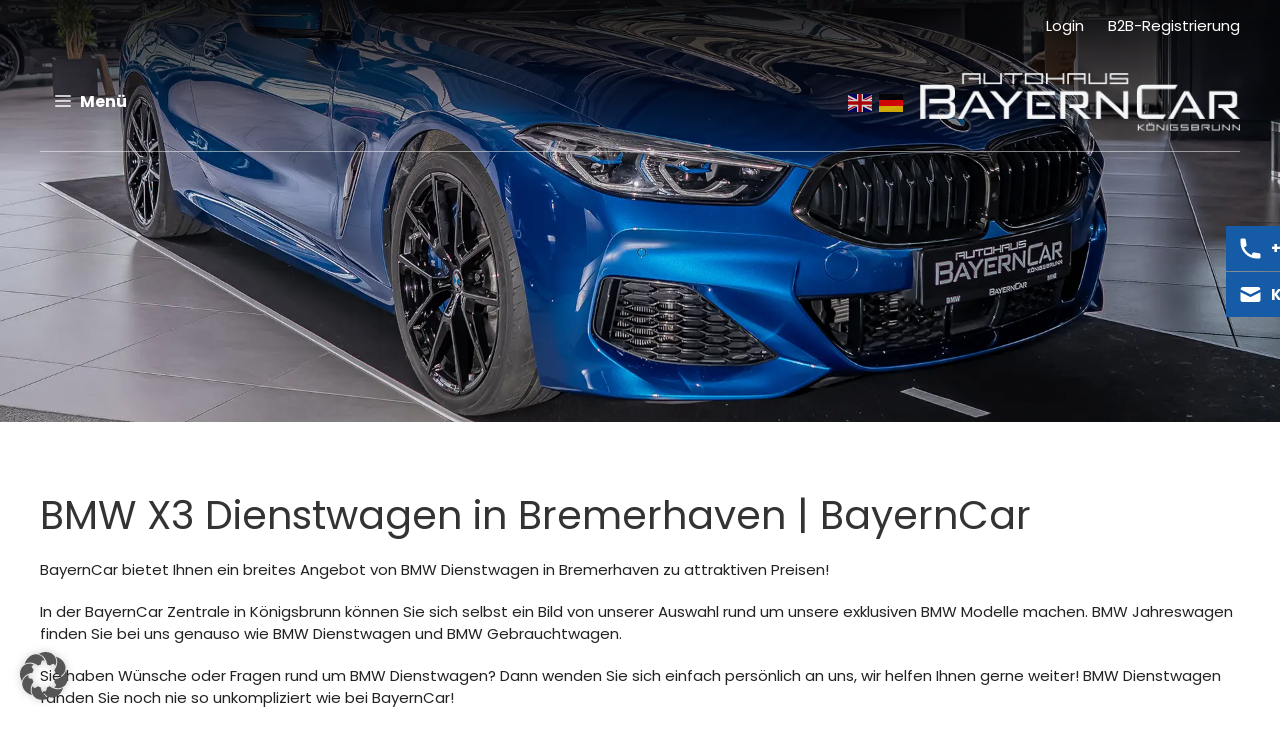

--- FILE ---
content_type: text/html; charset=UTF-8
request_url: https://www.bayerncar.de/bremerhaven/bmw-x3-dienstwagen/
body_size: 21912
content:
<!DOCTYPE html>
<html lang="de">
<head>
	<meta charset="UTF-8">
	<link rel="preload" href="https://www.bayerncar.de/wp-content/themes/generatepress_child/fonts/poppins-v15-latin-700.woff2" as="font" type="font/woff2" crossorigin><link rel="preload" href="https://www.bayerncar.de/wp-content/themes/generatepress_child/fonts/poppins-v15-latin-regular.woff2" as="font" type="font/woff2" crossorigin><link rel="preload" href="https://www.bayerncar.de/wp-content/themes/generatepress_child/fonts/poppins-v15-latin-500.woff2" as="font" type="font/woff2" crossorigin><link rel="preload" href="https://www.bayerncar.de/wp-content/themes/generatepress_child/fonts/poppins-v15-latin-300.woff2" as="font" type="font/woff2" crossorigin><link rel="preload" href="https://www.bayerncar.de/wp-content/uploads/2021/08/BC4-800.jpg" as="image"><link rel="preload" href="https://www.bayerncar.de/wp-content/uploads/2021/08/BC4.jpg" as="image"><link rel="preload" href="https://www.bayerncar.de/wp-content/themes/generatepress_child/style.css" as="style"><link rel="canonical" href="https://www.bayerncar.de/bremerhaven/bmw-x3-dienstwagen/" />
<meta name="keywords" content="BMW, Dienstwagen, BMW X3 Dienstwagen, BayernCar, BMW X3 Angebot, BMW X3 Dienstwagen Angebot, BMW X3 Dienstwagen Rabatt, BMW Dienstwagen BayernCar, BMW Gebrauchtwagen, BMW Jahreswagen, BMW Gebrauchtwagen Angebote"/>
<meta name='robots' content='index, follow, max-image-preview:large' />
<meta name="viewport" content="width=device-width, initial-scale=1">
	<!-- This site is optimized with the Yoast SEO Premium plugin v26.4 (Yoast SEO v26.8) - https://yoast.com/product/yoast-seo-premium-wordpress/ -->
	<title>BMW X3 Dienstwagen in Bremerhaven | BayernCar</title>
	<meta name="description" content="BMW X3 Modelle als Dienstwagen, Gebrauchtwagen oder Jahreswagen in Bremerhaven zu attraktiven Preisen | Finden Sie aktuelle Top-Angebote!" />
	<meta property="og:locale" content="de_DE" />
	<meta property="og:type" content="article" />
	<meta property="og:title" content="BMW X3 Dienstwagen in Bremerhaven | BayernCar" />
	<meta property="og:url" content="https://www.bayerncar.de/ansolution-seo/bremerhaven/bmw-x3-dienstwagen/" />
	<meta property="og:site_name" content="Bayern Car GmbH" />
	<meta property="article:modified_time" content="2021-09-16T08:23:35+00:00" />
	<meta name="twitter:card" content="summary_large_image" />
	<meta name="twitter:label1" content="Geschätzte Lesezeit" />
	<meta name="twitter:data1" content="1 Minute" />
	<!-- / Yoast SEO Premium plugin. -->


<link rel="alternate" type="application/rss+xml" title="Bayern Car GmbH &raquo; Feed" href="https://www.bayerncar.de/feed/" />
<link rel="alternate" type="application/rss+xml" title="Bayern Car GmbH &raquo; Kommentar-Feed" href="https://www.bayerncar.de/comments/feed/" />
<link rel="alternate" title="oEmbed (JSON)" type="application/json+oembed" href="https://www.bayerncar.de/wp-json/oembed/1.0/embed?url=https%3A%2F%2Fwww.bayerncar.de%2Fansolution-seo%2F" />
<link rel="alternate" title="oEmbed (XML)" type="text/xml+oembed" href="https://www.bayerncar.de/wp-json/oembed/1.0/embed?url=https%3A%2F%2Fwww.bayerncar.de%2Fansolution-seo%2F&#038;format=xml" />
<style id='wp-img-auto-sizes-contain-inline-css'>
img:is([sizes=auto i],[sizes^="auto," i]){contain-intrinsic-size:3000px 1500px}
/*# sourceURL=wp-img-auto-sizes-contain-inline-css */
</style>
<style id='wp-block-library-inline-css'>
:root{--wp-block-synced-color:#7a00df;--wp-block-synced-color--rgb:122,0,223;--wp-bound-block-color:var(--wp-block-synced-color);--wp-editor-canvas-background:#ddd;--wp-admin-theme-color:#007cba;--wp-admin-theme-color--rgb:0,124,186;--wp-admin-theme-color-darker-10:#006ba1;--wp-admin-theme-color-darker-10--rgb:0,107,160.5;--wp-admin-theme-color-darker-20:#005a87;--wp-admin-theme-color-darker-20--rgb:0,90,135;--wp-admin-border-width-focus:2px}@media (min-resolution:192dpi){:root{--wp-admin-border-width-focus:1.5px}}.wp-element-button{cursor:pointer}:root .has-very-light-gray-background-color{background-color:#eee}:root .has-very-dark-gray-background-color{background-color:#313131}:root .has-very-light-gray-color{color:#eee}:root .has-very-dark-gray-color{color:#313131}:root .has-vivid-green-cyan-to-vivid-cyan-blue-gradient-background{background:linear-gradient(135deg,#00d084,#0693e3)}:root .has-purple-crush-gradient-background{background:linear-gradient(135deg,#34e2e4,#4721fb 50%,#ab1dfe)}:root .has-hazy-dawn-gradient-background{background:linear-gradient(135deg,#faaca8,#dad0ec)}:root .has-subdued-olive-gradient-background{background:linear-gradient(135deg,#fafae1,#67a671)}:root .has-atomic-cream-gradient-background{background:linear-gradient(135deg,#fdd79a,#004a59)}:root .has-nightshade-gradient-background{background:linear-gradient(135deg,#330968,#31cdcf)}:root .has-midnight-gradient-background{background:linear-gradient(135deg,#020381,#2874fc)}:root{--wp--preset--font-size--normal:16px;--wp--preset--font-size--huge:42px}.has-regular-font-size{font-size:1em}.has-larger-font-size{font-size:2.625em}.has-normal-font-size{font-size:var(--wp--preset--font-size--normal)}.has-huge-font-size{font-size:var(--wp--preset--font-size--huge)}.has-text-align-center{text-align:center}.has-text-align-left{text-align:left}.has-text-align-right{text-align:right}.has-fit-text{white-space:nowrap!important}#end-resizable-editor-section{display:none}.aligncenter{clear:both}.items-justified-left{justify-content:flex-start}.items-justified-center{justify-content:center}.items-justified-right{justify-content:flex-end}.items-justified-space-between{justify-content:space-between}.screen-reader-text{border:0;clip-path:inset(50%);height:1px;margin:-1px;overflow:hidden;padding:0;position:absolute;width:1px;word-wrap:normal!important}.screen-reader-text:focus{background-color:#ddd;clip-path:none;color:#444;display:block;font-size:1em;height:auto;left:5px;line-height:normal;padding:15px 23px 14px;text-decoration:none;top:5px;width:auto;z-index:100000}html :where(.has-border-color){border-style:solid}html :where([style*=border-top-color]){border-top-style:solid}html :where([style*=border-right-color]){border-right-style:solid}html :where([style*=border-bottom-color]){border-bottom-style:solid}html :where([style*=border-left-color]){border-left-style:solid}html :where([style*=border-width]){border-style:solid}html :where([style*=border-top-width]){border-top-style:solid}html :where([style*=border-right-width]){border-right-style:solid}html :where([style*=border-bottom-width]){border-bottom-style:solid}html :where([style*=border-left-width]){border-left-style:solid}html :where(img[class*=wp-image-]){height:auto;max-width:100%}:where(figure){margin:0 0 1em}html :where(.is-position-sticky){--wp-admin--admin-bar--position-offset:var(--wp-admin--admin-bar--height,0px)}@media screen and (max-width:600px){html :where(.is-position-sticky){--wp-admin--admin-bar--position-offset:0px}}

/*# sourceURL=wp-block-library-inline-css */
</style><style id='wp-block-image-inline-css'>
.wp-block-image>a,.wp-block-image>figure>a{display:inline-block}.wp-block-image img{box-sizing:border-box;height:auto;max-width:100%;vertical-align:bottom}@media not (prefers-reduced-motion){.wp-block-image img.hide{visibility:hidden}.wp-block-image img.show{animation:show-content-image .4s}}.wp-block-image[style*=border-radius] img,.wp-block-image[style*=border-radius]>a{border-radius:inherit}.wp-block-image.has-custom-border img{box-sizing:border-box}.wp-block-image.aligncenter{text-align:center}.wp-block-image.alignfull>a,.wp-block-image.alignwide>a{width:100%}.wp-block-image.alignfull img,.wp-block-image.alignwide img{height:auto;width:100%}.wp-block-image .aligncenter,.wp-block-image .alignleft,.wp-block-image .alignright,.wp-block-image.aligncenter,.wp-block-image.alignleft,.wp-block-image.alignright{display:table}.wp-block-image .aligncenter>figcaption,.wp-block-image .alignleft>figcaption,.wp-block-image .alignright>figcaption,.wp-block-image.aligncenter>figcaption,.wp-block-image.alignleft>figcaption,.wp-block-image.alignright>figcaption{caption-side:bottom;display:table-caption}.wp-block-image .alignleft{float:left;margin:.5em 1em .5em 0}.wp-block-image .alignright{float:right;margin:.5em 0 .5em 1em}.wp-block-image .aligncenter{margin-left:auto;margin-right:auto}.wp-block-image :where(figcaption){margin-bottom:1em;margin-top:.5em}.wp-block-image.is-style-circle-mask img{border-radius:9999px}@supports ((-webkit-mask-image:none) or (mask-image:none)) or (-webkit-mask-image:none){.wp-block-image.is-style-circle-mask img{border-radius:0;-webkit-mask-image:url('data:image/svg+xml;utf8,<svg viewBox="0 0 100 100" xmlns="http://www.w3.org/2000/svg"><circle cx="50" cy="50" r="50"/></svg>');mask-image:url('data:image/svg+xml;utf8,<svg viewBox="0 0 100 100" xmlns="http://www.w3.org/2000/svg"><circle cx="50" cy="50" r="50"/></svg>');mask-mode:alpha;-webkit-mask-position:center;mask-position:center;-webkit-mask-repeat:no-repeat;mask-repeat:no-repeat;-webkit-mask-size:contain;mask-size:contain}}:root :where(.wp-block-image.is-style-rounded img,.wp-block-image .is-style-rounded img){border-radius:9999px}.wp-block-image figure{margin:0}.wp-lightbox-container{display:flex;flex-direction:column;position:relative}.wp-lightbox-container img{cursor:zoom-in}.wp-lightbox-container img:hover+button{opacity:1}.wp-lightbox-container button{align-items:center;backdrop-filter:blur(16px) saturate(180%);background-color:#5a5a5a40;border:none;border-radius:4px;cursor:zoom-in;display:flex;height:20px;justify-content:center;opacity:0;padding:0;position:absolute;right:16px;text-align:center;top:16px;width:20px;z-index:100}@media not (prefers-reduced-motion){.wp-lightbox-container button{transition:opacity .2s ease}}.wp-lightbox-container button:focus-visible{outline:3px auto #5a5a5a40;outline:3px auto -webkit-focus-ring-color;outline-offset:3px}.wp-lightbox-container button:hover{cursor:pointer;opacity:1}.wp-lightbox-container button:focus{opacity:1}.wp-lightbox-container button:focus,.wp-lightbox-container button:hover,.wp-lightbox-container button:not(:hover):not(:active):not(.has-background){background-color:#5a5a5a40;border:none}.wp-lightbox-overlay{box-sizing:border-box;cursor:zoom-out;height:100vh;left:0;overflow:hidden;position:fixed;top:0;visibility:hidden;width:100%;z-index:100000}.wp-lightbox-overlay .close-button{align-items:center;cursor:pointer;display:flex;justify-content:center;min-height:40px;min-width:40px;padding:0;position:absolute;right:calc(env(safe-area-inset-right) + 16px);top:calc(env(safe-area-inset-top) + 16px);z-index:5000000}.wp-lightbox-overlay .close-button:focus,.wp-lightbox-overlay .close-button:hover,.wp-lightbox-overlay .close-button:not(:hover):not(:active):not(.has-background){background:none;border:none}.wp-lightbox-overlay .lightbox-image-container{height:var(--wp--lightbox-container-height);left:50%;overflow:hidden;position:absolute;top:50%;transform:translate(-50%,-50%);transform-origin:top left;width:var(--wp--lightbox-container-width);z-index:9999999999}.wp-lightbox-overlay .wp-block-image{align-items:center;box-sizing:border-box;display:flex;height:100%;justify-content:center;margin:0;position:relative;transform-origin:0 0;width:100%;z-index:3000000}.wp-lightbox-overlay .wp-block-image img{height:var(--wp--lightbox-image-height);min-height:var(--wp--lightbox-image-height);min-width:var(--wp--lightbox-image-width);width:var(--wp--lightbox-image-width)}.wp-lightbox-overlay .wp-block-image figcaption{display:none}.wp-lightbox-overlay button{background:none;border:none}.wp-lightbox-overlay .scrim{background-color:#fff;height:100%;opacity:.9;position:absolute;width:100%;z-index:2000000}.wp-lightbox-overlay.active{visibility:visible}@media not (prefers-reduced-motion){.wp-lightbox-overlay.active{animation:turn-on-visibility .25s both}.wp-lightbox-overlay.active img{animation:turn-on-visibility .35s both}.wp-lightbox-overlay.show-closing-animation:not(.active){animation:turn-off-visibility .35s both}.wp-lightbox-overlay.show-closing-animation:not(.active) img{animation:turn-off-visibility .25s both}.wp-lightbox-overlay.zoom.active{animation:none;opacity:1;visibility:visible}.wp-lightbox-overlay.zoom.active .lightbox-image-container{animation:lightbox-zoom-in .4s}.wp-lightbox-overlay.zoom.active .lightbox-image-container img{animation:none}.wp-lightbox-overlay.zoom.active .scrim{animation:turn-on-visibility .4s forwards}.wp-lightbox-overlay.zoom.show-closing-animation:not(.active){animation:none}.wp-lightbox-overlay.zoom.show-closing-animation:not(.active) .lightbox-image-container{animation:lightbox-zoom-out .4s}.wp-lightbox-overlay.zoom.show-closing-animation:not(.active) .lightbox-image-container img{animation:none}.wp-lightbox-overlay.zoom.show-closing-animation:not(.active) .scrim{animation:turn-off-visibility .4s forwards}}@keyframes show-content-image{0%{visibility:hidden}99%{visibility:hidden}to{visibility:visible}}@keyframes turn-on-visibility{0%{opacity:0}to{opacity:1}}@keyframes turn-off-visibility{0%{opacity:1;visibility:visible}99%{opacity:0;visibility:visible}to{opacity:0;visibility:hidden}}@keyframes lightbox-zoom-in{0%{transform:translate(calc((-100vw + var(--wp--lightbox-scrollbar-width))/2 + var(--wp--lightbox-initial-left-position)),calc(-50vh + var(--wp--lightbox-initial-top-position))) scale(var(--wp--lightbox-scale))}to{transform:translate(-50%,-50%) scale(1)}}@keyframes lightbox-zoom-out{0%{transform:translate(-50%,-50%) scale(1);visibility:visible}99%{visibility:visible}to{transform:translate(calc((-100vw + var(--wp--lightbox-scrollbar-width))/2 + var(--wp--lightbox-initial-left-position)),calc(-50vh + var(--wp--lightbox-initial-top-position))) scale(var(--wp--lightbox-scale));visibility:hidden}}
/*# sourceURL=https://www.bayerncar.de/wp-includes/blocks/image/style.min.css */
</style>
<style id='wp-block-paragraph-inline-css'>
.is-small-text{font-size:.875em}.is-regular-text{font-size:1em}.is-large-text{font-size:2.25em}.is-larger-text{font-size:3em}.has-drop-cap:not(:focus):first-letter{float:left;font-size:8.4em;font-style:normal;font-weight:100;line-height:.68;margin:.05em .1em 0 0;text-transform:uppercase}body.rtl .has-drop-cap:not(:focus):first-letter{float:none;margin-left:.1em}p.has-drop-cap.has-background{overflow:hidden}:root :where(p.has-background){padding:1.25em 2.375em}:where(p.has-text-color:not(.has-link-color)) a{color:inherit}p.has-text-align-left[style*="writing-mode:vertical-lr"],p.has-text-align-right[style*="writing-mode:vertical-rl"]{rotate:180deg}
/*# sourceURL=https://www.bayerncar.de/wp-includes/blocks/paragraph/style.min.css */
</style>
<style id='global-styles-inline-css'>
:root{--wp--preset--aspect-ratio--square: 1;--wp--preset--aspect-ratio--4-3: 4/3;--wp--preset--aspect-ratio--3-4: 3/4;--wp--preset--aspect-ratio--3-2: 3/2;--wp--preset--aspect-ratio--2-3: 2/3;--wp--preset--aspect-ratio--16-9: 16/9;--wp--preset--aspect-ratio--9-16: 9/16;--wp--preset--color--black: #000000;--wp--preset--color--cyan-bluish-gray: #abb8c3;--wp--preset--color--white: #ffffff;--wp--preset--color--pale-pink: #f78da7;--wp--preset--color--vivid-red: #cf2e2e;--wp--preset--color--luminous-vivid-orange: #ff6900;--wp--preset--color--luminous-vivid-amber: #fcb900;--wp--preset--color--light-green-cyan: #7bdcb5;--wp--preset--color--vivid-green-cyan: #00d084;--wp--preset--color--pale-cyan-blue: #8ed1fc;--wp--preset--color--vivid-cyan-blue: #0693e3;--wp--preset--color--vivid-purple: #9b51e0;--wp--preset--color--contrast: var(--contrast);--wp--preset--color--contrast-2: var(--contrast-2);--wp--preset--color--contrast-3: var(--contrast-3);--wp--preset--color--base: var(--base);--wp--preset--color--base-2: var(--base-2);--wp--preset--color--base-3: var(--base-3);--wp--preset--color--accent: var(--accent);--wp--preset--gradient--vivid-cyan-blue-to-vivid-purple: linear-gradient(135deg,rgb(6,147,227) 0%,rgb(155,81,224) 100%);--wp--preset--gradient--light-green-cyan-to-vivid-green-cyan: linear-gradient(135deg,rgb(122,220,180) 0%,rgb(0,208,130) 100%);--wp--preset--gradient--luminous-vivid-amber-to-luminous-vivid-orange: linear-gradient(135deg,rgb(252,185,0) 0%,rgb(255,105,0) 100%);--wp--preset--gradient--luminous-vivid-orange-to-vivid-red: linear-gradient(135deg,rgb(255,105,0) 0%,rgb(207,46,46) 100%);--wp--preset--gradient--very-light-gray-to-cyan-bluish-gray: linear-gradient(135deg,rgb(238,238,238) 0%,rgb(169,184,195) 100%);--wp--preset--gradient--cool-to-warm-spectrum: linear-gradient(135deg,rgb(74,234,220) 0%,rgb(151,120,209) 20%,rgb(207,42,186) 40%,rgb(238,44,130) 60%,rgb(251,105,98) 80%,rgb(254,248,76) 100%);--wp--preset--gradient--blush-light-purple: linear-gradient(135deg,rgb(255,206,236) 0%,rgb(152,150,240) 100%);--wp--preset--gradient--blush-bordeaux: linear-gradient(135deg,rgb(254,205,165) 0%,rgb(254,45,45) 50%,rgb(107,0,62) 100%);--wp--preset--gradient--luminous-dusk: linear-gradient(135deg,rgb(255,203,112) 0%,rgb(199,81,192) 50%,rgb(65,88,208) 100%);--wp--preset--gradient--pale-ocean: linear-gradient(135deg,rgb(255,245,203) 0%,rgb(182,227,212) 50%,rgb(51,167,181) 100%);--wp--preset--gradient--electric-grass: linear-gradient(135deg,rgb(202,248,128) 0%,rgb(113,206,126) 100%);--wp--preset--gradient--midnight: linear-gradient(135deg,rgb(2,3,129) 0%,rgb(40,116,252) 100%);--wp--preset--font-size--small: 13px;--wp--preset--font-size--medium: 20px;--wp--preset--font-size--large: 36px;--wp--preset--font-size--x-large: 42px;--wp--preset--spacing--20: 0.44rem;--wp--preset--spacing--30: 0.67rem;--wp--preset--spacing--40: 1rem;--wp--preset--spacing--50: 1.5rem;--wp--preset--spacing--60: 2.25rem;--wp--preset--spacing--70: 3.38rem;--wp--preset--spacing--80: 5.06rem;--wp--preset--shadow--natural: 6px 6px 9px rgba(0, 0, 0, 0.2);--wp--preset--shadow--deep: 12px 12px 50px rgba(0, 0, 0, 0.4);--wp--preset--shadow--sharp: 6px 6px 0px rgba(0, 0, 0, 0.2);--wp--preset--shadow--outlined: 6px 6px 0px -3px rgb(255, 255, 255), 6px 6px rgb(0, 0, 0);--wp--preset--shadow--crisp: 6px 6px 0px rgb(0, 0, 0);}:where(.is-layout-flex){gap: 0.5em;}:where(.is-layout-grid){gap: 0.5em;}body .is-layout-flex{display: flex;}.is-layout-flex{flex-wrap: wrap;align-items: center;}.is-layout-flex > :is(*, div){margin: 0;}body .is-layout-grid{display: grid;}.is-layout-grid > :is(*, div){margin: 0;}:where(.wp-block-columns.is-layout-flex){gap: 2em;}:where(.wp-block-columns.is-layout-grid){gap: 2em;}:where(.wp-block-post-template.is-layout-flex){gap: 1.25em;}:where(.wp-block-post-template.is-layout-grid){gap: 1.25em;}.has-black-color{color: var(--wp--preset--color--black) !important;}.has-cyan-bluish-gray-color{color: var(--wp--preset--color--cyan-bluish-gray) !important;}.has-white-color{color: var(--wp--preset--color--white) !important;}.has-pale-pink-color{color: var(--wp--preset--color--pale-pink) !important;}.has-vivid-red-color{color: var(--wp--preset--color--vivid-red) !important;}.has-luminous-vivid-orange-color{color: var(--wp--preset--color--luminous-vivid-orange) !important;}.has-luminous-vivid-amber-color{color: var(--wp--preset--color--luminous-vivid-amber) !important;}.has-light-green-cyan-color{color: var(--wp--preset--color--light-green-cyan) !important;}.has-vivid-green-cyan-color{color: var(--wp--preset--color--vivid-green-cyan) !important;}.has-pale-cyan-blue-color{color: var(--wp--preset--color--pale-cyan-blue) !important;}.has-vivid-cyan-blue-color{color: var(--wp--preset--color--vivid-cyan-blue) !important;}.has-vivid-purple-color{color: var(--wp--preset--color--vivid-purple) !important;}.has-black-background-color{background-color: var(--wp--preset--color--black) !important;}.has-cyan-bluish-gray-background-color{background-color: var(--wp--preset--color--cyan-bluish-gray) !important;}.has-white-background-color{background-color: var(--wp--preset--color--white) !important;}.has-pale-pink-background-color{background-color: var(--wp--preset--color--pale-pink) !important;}.has-vivid-red-background-color{background-color: var(--wp--preset--color--vivid-red) !important;}.has-luminous-vivid-orange-background-color{background-color: var(--wp--preset--color--luminous-vivid-orange) !important;}.has-luminous-vivid-amber-background-color{background-color: var(--wp--preset--color--luminous-vivid-amber) !important;}.has-light-green-cyan-background-color{background-color: var(--wp--preset--color--light-green-cyan) !important;}.has-vivid-green-cyan-background-color{background-color: var(--wp--preset--color--vivid-green-cyan) !important;}.has-pale-cyan-blue-background-color{background-color: var(--wp--preset--color--pale-cyan-blue) !important;}.has-vivid-cyan-blue-background-color{background-color: var(--wp--preset--color--vivid-cyan-blue) !important;}.has-vivid-purple-background-color{background-color: var(--wp--preset--color--vivid-purple) !important;}.has-black-border-color{border-color: var(--wp--preset--color--black) !important;}.has-cyan-bluish-gray-border-color{border-color: var(--wp--preset--color--cyan-bluish-gray) !important;}.has-white-border-color{border-color: var(--wp--preset--color--white) !important;}.has-pale-pink-border-color{border-color: var(--wp--preset--color--pale-pink) !important;}.has-vivid-red-border-color{border-color: var(--wp--preset--color--vivid-red) !important;}.has-luminous-vivid-orange-border-color{border-color: var(--wp--preset--color--luminous-vivid-orange) !important;}.has-luminous-vivid-amber-border-color{border-color: var(--wp--preset--color--luminous-vivid-amber) !important;}.has-light-green-cyan-border-color{border-color: var(--wp--preset--color--light-green-cyan) !important;}.has-vivid-green-cyan-border-color{border-color: var(--wp--preset--color--vivid-green-cyan) !important;}.has-pale-cyan-blue-border-color{border-color: var(--wp--preset--color--pale-cyan-blue) !important;}.has-vivid-cyan-blue-border-color{border-color: var(--wp--preset--color--vivid-cyan-blue) !important;}.has-vivid-purple-border-color{border-color: var(--wp--preset--color--vivid-purple) !important;}.has-vivid-cyan-blue-to-vivid-purple-gradient-background{background: var(--wp--preset--gradient--vivid-cyan-blue-to-vivid-purple) !important;}.has-light-green-cyan-to-vivid-green-cyan-gradient-background{background: var(--wp--preset--gradient--light-green-cyan-to-vivid-green-cyan) !important;}.has-luminous-vivid-amber-to-luminous-vivid-orange-gradient-background{background: var(--wp--preset--gradient--luminous-vivid-amber-to-luminous-vivid-orange) !important;}.has-luminous-vivid-orange-to-vivid-red-gradient-background{background: var(--wp--preset--gradient--luminous-vivid-orange-to-vivid-red) !important;}.has-very-light-gray-to-cyan-bluish-gray-gradient-background{background: var(--wp--preset--gradient--very-light-gray-to-cyan-bluish-gray) !important;}.has-cool-to-warm-spectrum-gradient-background{background: var(--wp--preset--gradient--cool-to-warm-spectrum) !important;}.has-blush-light-purple-gradient-background{background: var(--wp--preset--gradient--blush-light-purple) !important;}.has-blush-bordeaux-gradient-background{background: var(--wp--preset--gradient--blush-bordeaux) !important;}.has-luminous-dusk-gradient-background{background: var(--wp--preset--gradient--luminous-dusk) !important;}.has-pale-ocean-gradient-background{background: var(--wp--preset--gradient--pale-ocean) !important;}.has-electric-grass-gradient-background{background: var(--wp--preset--gradient--electric-grass) !important;}.has-midnight-gradient-background{background: var(--wp--preset--gradient--midnight) !important;}.has-small-font-size{font-size: var(--wp--preset--font-size--small) !important;}.has-medium-font-size{font-size: var(--wp--preset--font-size--medium) !important;}.has-large-font-size{font-size: var(--wp--preset--font-size--large) !important;}.has-x-large-font-size{font-size: var(--wp--preset--font-size--x-large) !important;}
/*# sourceURL=global-styles-inline-css */
</style>

<style id='classic-theme-styles-inline-css'>
/*! This file is auto-generated */
.wp-block-button__link{color:#fff;background-color:#32373c;border-radius:9999px;box-shadow:none;text-decoration:none;padding:calc(.667em + 2px) calc(1.333em + 2px);font-size:1.125em}.wp-block-file__button{background:#32373c;color:#fff;text-decoration:none}
/*# sourceURL=/wp-includes/css/classic-themes.min.css */
</style>
<link rel='stylesheet' id='widgetkit-site-css' href='https://www.bayerncar.de/wp-content/cache/autoptimize/autoptimize_single_b4596caab2e6a2384a3ddd8bef8852f2.php?ver=6.9' media='all' />
<link rel='stylesheet' id='generate-style-css' href='https://www.bayerncar.de/wp-content/themes/generatepress/assets/css/main.min.css?ver=3.6.1' media='all' />
<style id='generate-style-inline-css'>
.is-right-sidebar{width:25%;}.is-left-sidebar{width:25%;}.site-content .content-area{width:100%;}@media (max-width: 1280px){.main-navigation .menu-toggle,.sidebar-nav-mobile:not(#sticky-placeholder){display:block;}.main-navigation ul,.gen-sidebar-nav,.main-navigation:not(.slideout-navigation):not(.toggled) .main-nav > ul,.has-inline-mobile-toggle #site-navigation .inside-navigation > *:not(.navigation-search):not(.main-nav){display:none;}.nav-align-right .inside-navigation,.nav-align-center .inside-navigation{justify-content:space-between;}.has-inline-mobile-toggle .mobile-menu-control-wrapper{display:flex;flex-wrap:wrap;}.has-inline-mobile-toggle .inside-header{flex-direction:row;text-align:left;flex-wrap:wrap;}.has-inline-mobile-toggle .header-widget,.has-inline-mobile-toggle #site-navigation{flex-basis:100%;}.nav-float-left .has-inline-mobile-toggle #site-navigation{order:10;}}
.dynamic-author-image-rounded{border-radius:100%;}.dynamic-featured-image, .dynamic-author-image{vertical-align:middle;}.one-container.blog .dynamic-content-template:not(:last-child), .one-container.archive .dynamic-content-template:not(:last-child){padding-bottom:0px;}.dynamic-entry-excerpt > p:last-child{margin-bottom:0px;}
.page-hero{background-color:rgba(0,0,0,0.4);background-image:url(https://www.bayerncar.de/wp-content/uploads/2021/07/DSC01966.jpg);background-size:cover;background-position:center center;background-repeat:no-repeat;padding-top:200px;padding-bottom:200px;}.page-hero .inside-page-hero.grid-container{max-width:calc(1360px - 0px - 0px);}.inside-page-hero > *:last-child{margin-bottom:0px;}.page-hero time.updated{display:none;}.header-wrap{position:absolute;left:0px;right:0px;z-index:10;}.header-wrap .site-header{background:transparent;}
/*# sourceURL=generate-style-inline-css */
</style>
<link rel='stylesheet' id='borlabs-cookie-custom-css' href='https://www.bayerncar.de/wp-content/cache/borlabs-cookie/1/borlabs-cookie-1-de.css?ver=3.3.23-45' media='all' />
<link rel='stylesheet' id='generatepress-dynamic-css' href='https://www.bayerncar.de/wp-content/uploads/generatepress/style.min.css?ver=1768999392' media='all' />
<link rel='stylesheet' id='generate-child-css' href='https://www.bayerncar.de/wp-content/themes/generatepress_child/style.css?ver=1626945618' media='all' />
<style id='generateblocks-inline-css'>
.gb-container-45ecb168{max-width:1920px;margin-left:auto;margin-right:auto;}.gb-container-45ecb168 > .gb-inside-container{padding:80px 40px;max-width:1920px;margin-left:auto;margin-right:auto;}.gb-grid-wrapper > .gb-grid-column-45ecb168 > .gb-container{display:flex;flex-direction:column;height:100%;}.gb-grid-wrapper > .gb-grid-column-32103779{width:33.33%;}.gb-grid-wrapper > .gb-grid-column-32103779 > .gb-container{display:flex;flex-direction:column;height:100%;}.gb-grid-wrapper > .gb-grid-column-126ab818{width:33.33%;}.gb-grid-wrapper > .gb-grid-column-126ab818 > .gb-container{display:flex;flex-direction:column;height:100%;}.gb-grid-wrapper > .gb-grid-column-3fc7bb76{width:33.33%;}.gb-grid-wrapper > .gb-grid-column-3fc7bb76 > .gb-container{display:flex;flex-direction:column;height:100%;}.gb-container-f72a9de1{background-color:#fafafa;color:#737373;}.gb-container-f72a9de1 > .gb-inside-container{padding:40px;max-width:1920px;margin-left:auto;margin-right:auto;}.gb-grid-wrapper > .gb-grid-column-f72a9de1 > .gb-container{display:flex;flex-direction:column;height:100%;}.gb-container-7dc679fb > .gb-inside-container{padding:0;}.gb-grid-wrapper > .gb-grid-column-7dc679fb{width:33.33%;}.gb-grid-wrapper > .gb-grid-column-7dc679fb > .gb-container{display:flex;flex-direction:column;height:100%;}.gb-container-dd46d39b > .gb-inside-container{padding:0;}.gb-grid-wrapper > .gb-grid-column-dd46d39b{width:33.33%;}.gb-grid-wrapper > .gb-grid-column-dd46d39b > .gb-container{display:flex;flex-direction:column;height:100%;}.gb-container-fd714c76 > .gb-inside-container{padding:0;}.gb-grid-wrapper > .gb-grid-column-fd714c76{width:25%;}.gb-grid-wrapper > .gb-grid-column-fd714c76 > .gb-container{display:flex;flex-direction:column;height:100%;}.gb-container-8049d74c > .gb-inside-container{padding:0;}.gb-grid-wrapper > .gb-grid-column-8049d74c{width:50%;}.gb-grid-wrapper > .gb-grid-column-8049d74c > .gb-container{display:flex;flex-direction:column;height:100%;}.gb-container-ff1bfdda > .gb-inside-container{padding:0;}.gb-grid-wrapper > .gb-grid-column-ff1bfdda{width:25%;}.gb-grid-wrapper > .gb-grid-column-ff1bfdda > .gb-container{display:flex;flex-direction:column;height:100%;}.gb-container-44e8c5f0 > .gb-inside-container{padding:0;}.gb-grid-wrapper > .gb-grid-column-44e8c5f0{width:50%;}.gb-grid-wrapper > .gb-grid-column-44e8c5f0 > .gb-container{display:flex;flex-direction:column;height:100%;}.gb-container-d4927ebe > .gb-inside-container{padding:0;}.gb-grid-wrapper > .gb-grid-column-d4927ebe{width:33.33%;}.gb-grid-wrapper > .gb-grid-column-d4927ebe > .gb-container{display:flex;flex-direction:column;height:100%;}.gb-grid-wrapper-174ca7f4{display:flex;flex-wrap:wrap;margin-left:-80px;}.gb-grid-wrapper-174ca7f4 > .gb-grid-column{box-sizing:border-box;padding-left:80px;}.gb-grid-wrapper-32cf2a8e{display:flex;flex-wrap:wrap;margin-left:-30px;}.gb-grid-wrapper-32cf2a8e > .gb-grid-column{box-sizing:border-box;padding-left:30px;}.gb-grid-wrapper-d37154e3{display:flex;flex-wrap:wrap;margin-left:-30px;}.gb-grid-wrapper-d37154e3 > .gb-grid-column{box-sizing:border-box;padding-left:30px;}.gb-grid-wrapper-50d37cdd{display:flex;flex-wrap:wrap;margin-left:-30px;}.gb-grid-wrapper-50d37cdd > .gb-grid-column{box-sizing:border-box;padding-left:30px;}.gb-image-55ce1efa{border-radius:5px;width:587px;height:431px;object-fit:cover;vertical-align:middle;}.gb-image-0eeaaf86{border-radius:5px;width:587px;height:431px;object-fit:cover;vertical-align:middle;}.gb-image-be298539{border-radius:5px;width:587px;height:431px;object-fit:cover;vertical-align:middle;}div.gb-headline-70521bfc{margin-bottom:20px;}p.gb-headline-5bdd890e{margin-top:10px;}div.gb-headline-57a7e776{display:flex;align-items:center;font-weight:500;color:#737373;}div.gb-headline-57a7e776 a{color:#737373;}div.gb-headline-57a7e776 a:hover{color:#737373;}div.gb-headline-57a7e776 .gb-icon{line-height:0;color:#155ba5;padding-right:0.5em;}div.gb-headline-57a7e776 .gb-icon svg{width:0.5em;height:0.5em;fill:currentColor;}div.gb-headline-f54f8aa2{display:flex;align-items:center;font-weight:500;color:#737373;}div.gb-headline-f54f8aa2 a{color:#737373;}div.gb-headline-f54f8aa2 a:hover{color:#737373;}div.gb-headline-f54f8aa2 .gb-icon{line-height:0;color:#155ba5;padding-right:0.5em;}div.gb-headline-f54f8aa2 .gb-icon svg{width:0.5em;height:0.5em;fill:currentColor;}div.gb-headline-a1b7e3e9{display:flex;align-items:center;font-weight:500;color:#737373;}div.gb-headline-a1b7e3e9 a{color:#737373;}div.gb-headline-a1b7e3e9 a:hover{color:#737373;}div.gb-headline-a1b7e3e9 .gb-icon{line-height:0;color:#155ba5;padding-right:0.5em;}div.gb-headline-a1b7e3e9 .gb-icon svg{width:0.5em;height:0.5em;fill:currentColor;}p.gb-headline-e8602233{margin-top:40px;margin-bottom:5px;}div.gb-headline-5ad000e5{padding-top:20px;margin-top:20px;border-top:1px solid #e8e8e8;}div.gb-headline-5ad000e5 a{color:#5292d1;}.gb-button-wrapper{display:flex;flex-wrap:wrap;align-items:flex-start;justify-content:flex-start;clear:both;}.gb-button-wrapper a.gb-button-27e93a5b{display:inline-flex;align-items:center;justify-content:center;text-align:center;padding:10px;border-radius:500%;background-color:#33539d;color:#ffffff;text-decoration:none;}.gb-button-wrapper a.gb-button-27e93a5b:hover, .gb-button-wrapper a.gb-button-27e93a5b:active, .gb-button-wrapper a.gb-button-27e93a5b:focus{background-color:#33539d;color:#ffffff;}.gb-button-wrapper a.gb-button-27e93a5b .gb-icon{line-height:0;}.gb-button-wrapper a.gb-button-27e93a5b .gb-icon svg{width:1.5em;height:1.5em;fill:currentColor;}.gb-button-wrapper a.gb-button-0fc32532{display:inline-flex;align-items:center;justify-content:center;text-align:center;padding:10px;margin-left:10px;border-radius:500%;background-color:#c13584;color:#ffffff;text-decoration:none;}.gb-button-wrapper a.gb-button-0fc32532:hover, .gb-button-wrapper a.gb-button-0fc32532:active, .gb-button-wrapper a.gb-button-0fc32532:focus{background-color:#c13584;color:#ffffff;}.gb-button-wrapper a.gb-button-0fc32532 .gb-icon{line-height:0;}.gb-button-wrapper a.gb-button-0fc32532 .gb-icon svg{width:1.5em;height:1.5em;fill:currentColor;}@media (max-width: 1024px) {.gb-grid-wrapper > .gb-grid-column-fd714c76{width:40%;}.gb-grid-wrapper > .gb-grid-column-8049d74c{width:60%;}.gb-grid-wrapper > .gb-grid-column-ff1bfdda{width:40%;}.gb-grid-wrapper > .gb-grid-column-44e8c5f0{width:60%;}.gb-grid-wrapper-d37154e3{margin-left:0;}.gb-grid-wrapper-d37154e3 > .gb-grid-column{padding-left:0px;}.gb-grid-wrapper-50d37cdd{margin-left:0;}.gb-grid-wrapper-50d37cdd > .gb-grid-column{padding-left:0px;}}@media (max-width: 767px) {.gb-grid-wrapper > .gb-grid-column-32103779{width:100%;}.gb-grid-wrapper > .gb-grid-column-126ab818{width:100%;}.gb-grid-wrapper > .gb-grid-column-3fc7bb76{width:100%;}.gb-container-f72a9de1 > .gb-inside-container{padding:20px;}.gb-grid-wrapper > .gb-grid-column-7dc679fb{width:100%;}.gb-grid-wrapper > .gb-grid-column-dd46d39b{width:100%;}.gb-grid-wrapper > .gb-grid-column-fd714c76{width:100%;}.gb-grid-wrapper > .gb-grid-column-8049d74c{width:100%;}.gb-grid-wrapper > .gb-grid-column-ff1bfdda{width:100%;}.gb-grid-wrapper > .gb-grid-column-44e8c5f0{width:100%;}.gb-grid-wrapper > .gb-grid-column-d4927ebe{width:100%;}.gb-grid-wrapper-174ca7f4 > .gb-grid-column{padding-bottom:40px;}}:root{--gb-container-width:1360px;}.gb-container .wp-block-image img{vertical-align:middle;}.gb-grid-wrapper .wp-block-image{margin-bottom:0;}.gb-highlight{background:none;}.gb-shape{line-height:0;}
/*# sourceURL=generateblocks-inline-css */
</style>
<link rel='stylesheet' id='generate-offside-css' href='https://www.bayerncar.de/wp-content/plugins/gp-premium/menu-plus/functions/css/offside.min.css?ver=2.5.5' media='all' />
<style id='generate-offside-inline-css'>
:root{--gp-slideout-width:265px;}.slideout-navigation.main-navigation{background-color:rgba(10,10,10,0.95);}.slideout-navigation.main-navigation .main-nav ul li a{color:#ffffff;}.slideout-navigation.main-navigation ul ul{background-color:rgba(0,0,0,0);}.slideout-navigation.main-navigation .main-nav ul ul li a{color:#ffffff;}.slideout-navigation.main-navigation .main-nav ul li:not([class*="current-menu-"]):hover > a, .slideout-navigation.main-navigation .main-nav ul li:not([class*="current-menu-"]):focus > a, .slideout-navigation.main-navigation .main-nav ul li.sfHover:not([class*="current-menu-"]) > a{background-color:rgba(0,0,0,0);}.slideout-navigation.main-navigation .main-nav ul ul li:not([class*="current-menu-"]):hover > a, .slideout-navigation.main-navigation .main-nav ul ul li:not([class*="current-menu-"]):focus > a, .slideout-navigation.main-navigation .main-nav ul ul li.sfHover:not([class*="current-menu-"]) > a{background-color:rgba(0,0,0,0);}.slideout-navigation.main-navigation .main-nav ul li[class*="current-menu-"] > a{background-color:rgba(0,0,0,0);}.slideout-navigation.main-navigation .main-nav ul ul li[class*="current-menu-"] > a{background-color:rgba(0,0,0,0);}.slideout-navigation, .slideout-navigation a{color:#ffffff;}.slideout-navigation button.slideout-exit{color:#ffffff;padding-left:15px;padding-right:15px;}.slide-opened nav.toggled .menu-toggle:before{display:none;}@media (max-width: 1280px){.menu-bar-item.slideout-toggle{display:none;}}
.slideout-navigation.main-navigation .main-nav ul li a{font-weight:200;font-size:25px;}
/*# sourceURL=generate-offside-inline-css */
</style>
<link rel='stylesheet' id='generate-navigation-branding-css' href='https://www.bayerncar.de/wp-content/plugins/gp-premium/menu-plus/functions/css/navigation-branding-flex.min.css?ver=2.5.5' media='all' />
<style id='generate-navigation-branding-inline-css'>
.main-navigation.has-branding .inside-navigation.grid-container, .main-navigation.has-branding.grid-container .inside-navigation:not(.grid-container){padding:0px 40px 0px 40px;}.main-navigation.has-branding:not(.grid-container) .inside-navigation:not(.grid-container) .navigation-branding{margin-left:10px;}.main-navigation .sticky-navigation-logo, .main-navigation.navigation-stick .site-logo:not(.mobile-header-logo){display:none;}.main-navigation.navigation-stick .sticky-navigation-logo{display:block;}.navigation-branding img, .site-logo.mobile-header-logo img{height:100px;width:auto;}.navigation-branding .main-title{line-height:100px;}@media (max-width: 1280px){.main-navigation.has-branding.nav-align-center .menu-bar-items, .main-navigation.has-sticky-branding.navigation-stick.nav-align-center .menu-bar-items{margin-left:auto;}.navigation-branding{margin-right:auto;margin-left:10px;}.navigation-branding .main-title, .mobile-header-navigation .site-logo{margin-left:10px;}.main-navigation.has-branding .inside-navigation.grid-container{padding:0px;}}
/*# sourceURL=generate-navigation-branding-inline-css */
</style>
<link rel='stylesheet' id='theme-css' href='https://www.bayerncar.de/wp-content/cache/autoptimize/autoptimize_single_e1e263c10bb6382f631203c7a53e9551.php?ver=1645177611' media='all' />
<!--n2css--><!--n2js--><script src="https://www.bayerncar.de/wp-content/plugins/widgetkit/assets/lib/uikit/dist/js/uikit.min.js?ver=6.9" id="uikit-js"></script>
<script src="https://www.bayerncar.de/wp-content/plugins/widgetkit/assets/lib/uikit/dist/js/uikit-icons.min.js?ver=6.9" id="uikit-icons-js"></script>
<script data-no-optimize="1" data-no-minify="1" data-cfasync="false" src="https://www.bayerncar.de/wp-content/cache/borlabs-cookie/1/borlabs-cookie-config-de.json.js?ver=3.3.23-47" id="borlabs-cookie-config-js"></script>
<script data-no-optimize="1" data-no-minify="1" data-cfasync="false" src="https://www.bayerncar.de/wp-content/plugins/borlabs-cookie/assets/javascript/borlabs-cookie-prioritize.min.js?ver=3.3.23" id="borlabs-cookie-prioritize-js"></script>
<link rel='shortlink' href='https://www.bayerncar.de/?p=500' />
<meta name="ti-site-data" content="[base64]" />
        <script>
            window.knumber = 'K10027';
            window.kfzRoute = 'fahrzeuge';
            window.kfzTotalCount = '138';
            window.kfzSettings = '{"dealer_access":"1","hide_card_ribbon":"1","showNetPrice":"1","showCarIdInList":"1","perPage":"","searchLayout":"SearchSidebar","cardCountXl":"3","vehicleCountLabel":"","carIdSearchLabel":""}';
            window.kfzInfotext = '';
            window.kfzFinancial = '""';
            window.kfzFilters = '[""]';
            window.kfzUser = 'null';
            window.kfzDealer = 'null';
            window.kfzB2B = '';
        </script>
        <style>.recentcomments a{display:inline !important;padding:0 !important;margin:0 !important;}</style><script data-no-optimize="1" data-no-minify="1" data-cfasync="false" data-borlabs-cookie-script-blocker-ignore>
    (function () {
        if ('0' === '1' && '1' === '1') {
            window['gtag_enable_tcf_support'] = true;
        }
        window.dataLayer = window.dataLayer || [];
        if (typeof window.gtag !== 'function') {
            window.gtag = function () {
                window.dataLayer.push(arguments);
            };
        }
        gtag('set', 'developer_id.dYjRjMm', true);
        if ('1' === '1') {
            let getCookieValue = function (name) {
                return document.cookie.match('(^|;)\\s*' + name + '\\s*=\\s*([^;]+)')?.pop() || '';
            };
            const gtmRegionsData = '[{"google-tag-manager-cm-region":"","google-tag-manager-cm-default-ad-storage":"denied","google-tag-manager-cm-default-ad-personalization":"denied","google-tag-manager-cm-default-ad-user-data":"denied","google-tag-manager-cm-default-analytics-storage":"denied","google-tag-manager-cm-default-functionality-storage":"denied","google-tag-manager-cm-default-personalization-storage":"denied","google-tag-manager-cm-default-security-storage":"denied"}]';
            let gtmRegions = [];
            if (gtmRegionsData !== '\{\{ google-tag-manager-cm-regional-defaults \}\}') {
                gtmRegions = JSON.parse(gtmRegionsData);
            }
            let defaultRegion = null;
            for (let gtmRegionIndex in gtmRegions) {
                let gtmRegion = gtmRegions[gtmRegionIndex];
                if (gtmRegion['google-tag-manager-cm-region'] === '') {
                    defaultRegion = gtmRegion;
                } else {
                    gtag('consent', 'default', {
                        'ad_storage': gtmRegion['google-tag-manager-cm-default-ad-storage'],
                        'ad_user_data': gtmRegion['google-tag-manager-cm-default-ad-user-data'],
                        'ad_personalization': gtmRegion['google-tag-manager-cm-default-ad-personalization'],
                        'analytics_storage': gtmRegion['google-tag-manager-cm-default-analytics-storage'],
                        'functionality_storage': gtmRegion['google-tag-manager-cm-default-functionality-storage'],
                        'personalization_storage': gtmRegion['google-tag-manager-cm-default-personalization-storage'],
                        'security_storage': gtmRegion['google-tag-manager-cm-default-security-storage'],
                        'region': gtmRegion['google-tag-manager-cm-region'].toUpperCase().split(','),
						'wait_for_update': 500,
                    });
                }
            }
            let cookieValue = getCookieValue('borlabs-cookie-gcs');
            let consentsFromCookie = {};
            if (cookieValue !== '') {
                consentsFromCookie = JSON.parse(decodeURIComponent(cookieValue));
            }
            let defaultValues = {
                'ad_storage': defaultRegion === null ? 'denied' : defaultRegion['google-tag-manager-cm-default-ad-storage'],
                'ad_user_data': defaultRegion === null ? 'denied' : defaultRegion['google-tag-manager-cm-default-ad-user-data'],
                'ad_personalization': defaultRegion === null ? 'denied' : defaultRegion['google-tag-manager-cm-default-ad-personalization'],
                'analytics_storage': defaultRegion === null ? 'denied' : defaultRegion['google-tag-manager-cm-default-analytics-storage'],
                'functionality_storage': defaultRegion === null ? 'denied' : defaultRegion['google-tag-manager-cm-default-functionality-storage'],
                'personalization_storage': defaultRegion === null ? 'denied' : defaultRegion['google-tag-manager-cm-default-personalization-storage'],
                'security_storage': defaultRegion === null ? 'denied' : defaultRegion['google-tag-manager-cm-default-security-storage'],
                'wait_for_update': 500,
            };
            gtag('consent', 'default', {...defaultValues, ...consentsFromCookie});
            gtag('set', 'ads_data_redaction', true);
        }

        if ('0' === '1') {
            let url = new URL(window.location.href);

            if ((url.searchParams.has('gtm_debug') && url.searchParams.get('gtm_debug') !== '') || document.cookie.indexOf('__TAG_ASSISTANT=') !== -1 || document.documentElement.hasAttribute('data-tag-assistant-present')) {
                /* GTM block start */
                (function(w,d,s,l,i){w[l]=w[l]||[];w[l].push({'gtm.start':
                        new Date().getTime(),event:'gtm.js'});var f=d.getElementsByTagName(s)[0],
                    j=d.createElement(s),dl=l!='dataLayer'?'&l='+l:'';j.async=true;j.src=
                    'https://www.googletagmanager.com/gtm.js?id='+i+dl;f.parentNode.insertBefore(j,f);
                })(window,document,'script','dataLayer','UA-129682808-1');
                /* GTM block end */
            } else {
                /* GTM block start */
                (function(w,d,s,l,i){w[l]=w[l]||[];w[l].push({'gtm.start':
                        new Date().getTime(),event:'gtm.js'});var f=d.getElementsByTagName(s)[0],
                    j=d.createElement(s),dl=l!='dataLayer'?'&l='+l:'';j.async=true;j.src=
                    'https://www.bayerncar.de/wp-content/uploads/borlabs-cookie/' + i + '.js?ver=not-set-yet';f.parentNode.insertBefore(j,f);
                })(window,document,'script','dataLayer','UA-129682808-1');
                /* GTM block end */
            }
        }


        let borlabsCookieConsentChangeHandler = function () {
            window.dataLayer = window.dataLayer || [];
            if (typeof window.gtag !== 'function') {
                window.gtag = function() {
                    window.dataLayer.push(arguments);
                };
            }

            let consents = BorlabsCookie.Cookie.getPluginCookie().consents;

            if ('1' === '1') {
                let gtmConsents = {};
                let customConsents = {};

				let services = BorlabsCookie.Services._services;

				for (let service in services) {
					if (service !== 'borlabs-cookie') {
						customConsents['borlabs_cookie_' + service.replaceAll('-', '_')] = BorlabsCookie.Consents.hasConsent(service) ? 'granted' : 'denied';
					}
				}

                if ('0' === '1') {
                    gtmConsents = {
                        'analytics_storage': BorlabsCookie.Consents.hasConsentForServiceGroup('statistics') === true ? 'granted' : 'denied',
                        'functionality_storage': BorlabsCookie.Consents.hasConsentForServiceGroup('statistics') === true ? 'granted' : 'denied',
                        'personalization_storage': BorlabsCookie.Consents.hasConsentForServiceGroup('statistics') === true ? 'granted' : 'denied',
                        'security_storage': BorlabsCookie.Consents.hasConsentForServiceGroup('statistics') === true ? 'granted' : 'denied',
                    };
                } else {
                    gtmConsents = {
                        'ad_storage': BorlabsCookie.Consents.hasConsentForServiceGroup('statistics') === true ? 'granted' : 'denied',
                        'ad_user_data': BorlabsCookie.Consents.hasConsentForServiceGroup('statistics') === true ? 'granted' : 'denied',
                        'ad_personalization': BorlabsCookie.Consents.hasConsentForServiceGroup('statistics') === true ? 'granted' : 'denied',
                        'analytics_storage': BorlabsCookie.Consents.hasConsentForServiceGroup('statistics') === true ? 'granted' : 'denied',
                        'functionality_storage': BorlabsCookie.Consents.hasConsentForServiceGroup('statistics') === true ? 'granted' : 'denied',
                        'personalization_storage': BorlabsCookie.Consents.hasConsentForServiceGroup('statistics') === true ? 'granted' : 'denied',
                        'security_storage': BorlabsCookie.Consents.hasConsentForServiceGroup('statistics') === true ? 'granted' : 'denied',
                    };
                }
                BorlabsCookie.CookieLibrary.setCookie(
                    'borlabs-cookie-gcs',
                    JSON.stringify(gtmConsents),
                    BorlabsCookie.Settings.automaticCookieDomainAndPath.value ? '' : BorlabsCookie.Settings.cookieDomain.value,
                    BorlabsCookie.Settings.cookiePath.value,
                    BorlabsCookie.Cookie.getPluginCookie().expires,
                    BorlabsCookie.Settings.cookieSecure.value,
                    BorlabsCookie.Settings.cookieSameSite.value
                );
                gtag('consent', 'update', {...gtmConsents, ...customConsents});
            }


            for (let serviceGroup in consents) {
                for (let service of consents[serviceGroup]) {
                    if (!window.BorlabsCookieGtmPackageSentEvents.includes(service) && service !== 'borlabs-cookie') {
                        window.dataLayer.push({
                            event: 'borlabs-cookie-opt-in-' + service,
                        });
                        window.BorlabsCookieGtmPackageSentEvents.push(service);
                    }
                }
            }
            let afterConsentsEvent = document.createEvent('Event');
            afterConsentsEvent.initEvent('borlabs-cookie-google-tag-manager-after-consents', true, true);
            document.dispatchEvent(afterConsentsEvent);
        };
        window.BorlabsCookieGtmPackageSentEvents = [];
        document.addEventListener('borlabs-cookie-consent-saved', borlabsCookieConsentChangeHandler);
        document.addEventListener('borlabs-cookie-handle-unblock', borlabsCookieConsentChangeHandler);
    })();
</script><meta name="google-site-verification" content="OPzwmNr8lZHNdN0T_tDYcPV7lfR53zvesXlt99-Ksnw" />
<link rel="icon" href="https://www.bayerncar.de/wp-content/uploads/2021/08/favicon-1-150x150.png" sizes="32x32" />
<link rel="icon" href="https://www.bayerncar.de/wp-content/uploads/2021/08/favicon-1-300x300.png" sizes="192x192" />
<link rel="apple-touch-icon" href="https://www.bayerncar.de/wp-content/uploads/2021/08/favicon-1-300x300.png" />
<meta name="msapplication-TileImage" content="https://www.bayerncar.de/wp-content/uploads/2021/08/favicon-1-300x300.png" />
		<style id="wp-custom-css">
			.headline:before {
    background: #155ba5;
    border-radius: 20px;
    bottom: 0;
    content: "";
    height: 3px;
    left: 0;
    position: absolute;
    width: 80px;
}

.headline.text-center:before {
    right: 50%;
    transform: translate(50%, -50%);
}

.uk-button-primary:visited{
    color: #fff !important;
}

.job-post .jobs-row .jobs-row-label {
    color: var(--accent);
}
.job-post .jobs-row .jobs-row-label span {
    border-bottom: 0 !important;
}

.job-post .jobs-row .jobs-row-input ul {
	margin: 0 !important;
}

.job-post .jobs-row .jobs-row-input ul li::marker {
    color: var(--accent);
}

body.single-jobs .page-hero.grid-container {
    max-width: 1920px;
}

.uk-grid+.uk-grid-medium {
	margin-top: 15px;
}

body.page-id-1217 .uk-h4 {
	font-weight:bold;
}
body.page-id-1217 .uk-grid-column-small>*, .uk-grid-small>* {
	padding-left: 15px;
}

body.page-id-1217 .uk-grid-column-small, .uk-grid-small {
	margin-left: -15px;
}

body.page-id-1217 *+.uk-grid-margin-small, .uk-grid+.uk-grid-row-small, .uk-grid+.uk-grid-small, .uk-grid-row-small>.uk-grid-margin, .uk-grid-small>.uk-grid-margin {
	margin-top: 15px;
}

body.page-id-1217 .uk-margin-small:has(.uk-button-primary) {
	display: flex;
	flex-direction: column;
    width: 100%;
}

body.page-id-1217 form .uk-button-primary {
	font-size: 16px;
    padding-top: 5px;
    padding-bottom: 5px;
	align-self: center;
    margin-top: 20px;
}

em {
	color: var(--contrast);
}
.js-upload.uk-placeholder {
	border: 1px dashed #ccc;
}

body.error404 .site-header,
body.error404 .topbar {
    background-color: #222732;
}

#anMailContainer, .anMailContainer {
    position: absolute !important;
    overflow: hidden !important;
    display: inline !important;
    height: 1px !important;
    width: 1px !important;
    z-index: -1000 !important;
}		</style>
		</head>

<body class="wp-singular page-template-default page page-id-500 wp-custom-logo wp-embed-responsive wp-theme-generatepress wp-child-theme-generatepress_child post-image-aligned-center slideout-enabled slideout-mobile sticky-menu-slide no-sidebar nav-float-left one-container header-aligned-left dropdown-hover full-width-content" itemtype="https://schema.org/WebPage" itemscope>
	<div class="header-wrap"><a class="screen-reader-text skip-link" href="#content" title="Zum Inhalt springen">Zum Inhalt springen</a><div class="gb-container topbar">
			<div class="gb-container-inside" style="    padding: 15px 40px;
    max-width: 1280px;
    margin-left: auto;
    margin-right: auto;">
				<div class="uk-flex uk-flex-right">
	<div>
				<a href="/login" class="uk-margin-right" style="color: #fff">Login</a>
		<a href="/haendlerzugang-anfordern/" style="color: #fff">B2B-Registrierung</a>
			</div>
</div></div>
</div>		<header class="site-header has-inline-mobile-toggle grid-container grid-parent" id="masthead" aria-label="Website"  itemtype="https://schema.org/WPHeader" itemscope>
			<div class="inside-header grid-container">
				<div class="gtranslate_wrapper" id="gt-wrapper-18554285"></div><div class="site-logo">
					<a href="https://www.bayerncar.de/" rel="home">
						<img  class="header-image is-logo-image" alt="Bayern Car GmbH" src="https://www.bayerncar.de/wp-content/uploads/2021/07/bayerncar-logo-white-t.png" width="696" height="125" />
					</a>
				</div>	<nav class="main-navigation mobile-menu-control-wrapper" id="mobile-menu-control-wrapper" aria-label="Mobil-Umschalter">
				<button data-nav="site-navigation" class="menu-toggle" aria-controls="generate-slideout-menu" aria-expanded="false">
			<span class="gp-icon icon-menu-bars"><svg viewBox="0 0 512 512" aria-hidden="true" xmlns="http://www.w3.org/2000/svg" width="1em" height="1em"><path d="M0 96c0-13.255 10.745-24 24-24h464c13.255 0 24 10.745 24 24s-10.745 24-24 24H24c-13.255 0-24-10.745-24-24zm0 160c0-13.255 10.745-24 24-24h464c13.255 0 24 10.745 24 24s-10.745 24-24 24H24c-13.255 0-24-10.745-24-24zm0 160c0-13.255 10.745-24 24-24h464c13.255 0 24 10.745 24 24s-10.745 24-24 24H24c-13.255 0-24-10.745-24-24z" /></svg><svg viewBox="0 0 512 512" aria-hidden="true" xmlns="http://www.w3.org/2000/svg" width="1em" height="1em"><path d="M71.029 71.029c9.373-9.372 24.569-9.372 33.942 0L256 222.059l151.029-151.03c9.373-9.372 24.569-9.372 33.942 0 9.372 9.373 9.372 24.569 0 33.942L289.941 256l151.03 151.029c9.372 9.373 9.372 24.569 0 33.942-9.373 9.372-24.569 9.372-33.942 0L256 289.941l-151.029 151.03c-9.373 9.372-24.569 9.372-33.942 0-9.372-9.373-9.372-24.569 0-33.942L222.059 256 71.029 104.971c-9.372-9.373-9.372-24.569 0-33.942z" /></svg></span><span class="mobile-menu">Menü</span>		</button>
	</nav>
			<nav class="has-sticky-branding main-navigation sub-menu-right" id="site-navigation" aria-label="Primär"  itemtype="https://schema.org/SiteNavigationElement" itemscope>
			<div class="inside-navigation grid-container">
								<button class="menu-toggle" aria-controls="generate-slideout-menu" aria-expanded="false">
					<span class="gp-icon icon-menu-bars"><svg viewBox="0 0 512 512" aria-hidden="true" xmlns="http://www.w3.org/2000/svg" width="1em" height="1em"><path d="M0 96c0-13.255 10.745-24 24-24h464c13.255 0 24 10.745 24 24s-10.745 24-24 24H24c-13.255 0-24-10.745-24-24zm0 160c0-13.255 10.745-24 24-24h464c13.255 0 24 10.745 24 24s-10.745 24-24 24H24c-13.255 0-24-10.745-24-24zm0 160c0-13.255 10.745-24 24-24h464c13.255 0 24 10.745 24 24s-10.745 24-24 24H24c-13.255 0-24-10.745-24-24z" /></svg><svg viewBox="0 0 512 512" aria-hidden="true" xmlns="http://www.w3.org/2000/svg" width="1em" height="1em"><path d="M71.029 71.029c9.373-9.372 24.569-9.372 33.942 0L256 222.059l151.029-151.03c9.373-9.372 24.569-9.372 33.942 0 9.372 9.373 9.372 24.569 0 33.942L289.941 256l151.03 151.029c9.372 9.373 9.372 24.569 0 33.942-9.373 9.372-24.569 9.372-33.942 0L256 289.941l-151.029 151.03c-9.373 9.372-24.569 9.372-33.942 0-9.372-9.373-9.372-24.569 0-33.942L222.059 256 71.029 104.971c-9.372-9.373-9.372-24.569 0-33.942z" /></svg></span><span class="mobile-menu">Menü</span>				</button>
				<div id="primary-menu" class="main-nav"><ul id="menu-hauptmenue" class=" menu sf-menu"><li id="menu-item-36" class="menu-item menu-item-type-post_type menu-item-object-page menu-item-home menu-item-36"><a href="https://www.bayerncar.de/">Startseite</a></li>
<li id="menu-item-37" class="menu-item menu-item-type-post_type menu-item-object-page menu-item-37"><a href="https://www.bayerncar.de/fahrzeuge/">Fahrzeuge</a></li>
<li id="menu-item-1290" class="menu-item menu-item-type-post_type menu-item-object-page menu-item-1290"><a href="https://www.bayerncar.de/agenturverkauf/">Agenturverkauf</a></li>
<li id="menu-item-68" class="menu-item menu-item-type-custom menu-item-object-custom menu-item-has-children menu-item-68"><a href="#Unternehmen">Unternehmen<span role="presentation" class="dropdown-menu-toggle"><span class="gp-icon icon-arrow"><svg viewBox="0 0 330 512" aria-hidden="true" xmlns="http://www.w3.org/2000/svg" width="1em" height="1em"><path d="M305.913 197.085c0 2.266-1.133 4.815-2.833 6.514L171.087 335.593c-1.7 1.7-4.249 2.832-6.515 2.832s-4.815-1.133-6.515-2.832L26.064 203.599c-1.7-1.7-2.832-4.248-2.832-6.514s1.132-4.816 2.832-6.515l14.162-14.163c1.7-1.699 3.966-2.832 6.515-2.832 2.266 0 4.815 1.133 6.515 2.832l111.316 111.317 111.316-111.317c1.7-1.699 4.249-2.832 6.515-2.832s4.815 1.133 6.515 2.832l14.162 14.163c1.7 1.7 2.833 4.249 2.833 6.515z" /></svg></span></span></a>
<ul class="sub-menu">
	<li id="menu-item-70" class="menu-item menu-item-type-post_type menu-item-object-page menu-item-70"><a href="https://www.bayerncar.de/team/">Team</a></li>
	<li id="menu-item-951" class="menu-item menu-item-type-post_type menu-item-object-page menu-item-951"><a href="https://www.bayerncar.de/ueber-uns/">Über uns</a></li>
	<li id="menu-item-73" class="menu-item menu-item-type-post_type menu-item-object-page menu-item-73"><a href="https://www.bayerncar.de/anfahrt/">Anfahrt</a></li>
	<li id="menu-item-1416" class="menu-item menu-item-type-post_type menu-item-object-page menu-item-1416"><a href="https://www.bayerncar.de/stellenangebote/">Stellenangebote</a></li>
	<li id="menu-item-923" class="menu-item menu-item-type-post_type menu-item-object-page menu-item-923"><a href="https://www.bayerncar.de/impressionen/">Impressionen</a></li>
</ul>
</li>
<li id="menu-item-66" class="menu-item menu-item-type-post_type menu-item-object-page menu-item-66"><a href="https://www.bayerncar.de/blog/">Aktuelles</a></li>
<li id="menu-item-67" class="menu-item menu-item-type-post_type menu-item-object-page menu-item-67"><a href="https://www.bayerncar.de/kontakt/">Kontakt</a></li>
</ul></div>			</div>
		</nav>
					</div>
		</header>
		</div><!-- .header-wrap --><div class="page-hero grid-container grid-parent">
					<div class="inside-page-hero grid-container grid-parent">
						&nbsp;
					</div>
				</div>
	<div class="site grid-container container hfeed" id="page">
				<div class="site-content" id="content">
			
	<div class="content-area" id="primary">
		<main class="site-main" id="main">
			<div class="scroll-info uk-visible@m">
            <ul>
                <li class="uk-flex uk-flex-middle">
                    <a href="tel:00498231304590" class="uk-link-reset uk-flex uk-flex-middle">
                        <span class="uk-icon">
                            <svg xmlns="http://www.w3.org/2000/svg" viewBox="0 0 20 20" fill="currentColor" width="25" height="25">
                                <path d="M2 3a1 1 0 011-1h2.153a1 1 0 01.986.836l.74 4.435a1 1 0 01-.54 1.06l-1.548.773a11.037 11.037 0 006.105 6.105l.774-1.548a1 1 0 011.059-.54l4.435.74a1 1 0 01.836.986V17a1 1 0 01-1 1h-2C7.82 18 2 12.18 2 5V3z" />
                            </svg>
                        </span>
                        <span class="uk-text-bold">+49 (0)8231 / 304590</span>
                    </a>
                </li>
                <li class="uk-flex uk-flex-middle">
                    <a href="/kontakt" class="uk-link-reset uk-flex uk-flex-middle">
                        <span class="uk-icon">
                            <svg xmlns="http://www.w3.org/2000/svg" viewBox="0 0 20 20" fill="currentColor" width="25" height="25">
                                <path d="M2.003 5.884L10 9.882l7.997-3.998A2 2 0 0016 4H4a2 2 0 00-1.997 1.884z" />
                                <path d="M18 8.118l-8 4-8-4V14a2 2 0 002 2h12a2 2 0 002-2V8.118z" />
                            </svg>
                        </span>
                        <span class="uk-text-bold">Kontakt</span>
                    </a>
                </li>
            </ul>
            </div>
<article id="post-500" class="post-500 page type-page status-publish" itemtype="https://schema.org/CreativeWork" itemscope>
	<div class="inside-article">
		
		<div class="entry-content" itemprop="text">
			<div class="uk-section uk-section-default uk-padding-remove-bottom"><div class="uk-container"><div class="uk-grid " data-uk-grid><div class="uk-width-1-1@m "><h1>BMW X3 Dienstwagen in Bremerhaven | BayernCar</h1><div class="uk-margin"><p>BayernCar bietet Ihnen ein breites Angebot von BMW Dienstwagen in Bremerhaven zu attraktiven Preisen!</p><p>In der BayernCar Zentrale in K&ouml;nigsbrunn k&ouml;nnen Sie sich selbst ein Bild von unserer Auswahl rund um unsere exklusiven BMW Modelle machen. BMW Jahreswagen finden Sie bei uns genauso wie BMW Dienstwagen und BMW Gebrauchtwagen.</p><p>Sie haben W&uuml;nsche oder Fragen rund um BMW Dienstwagen? Dann wenden Sie sich einfach pers&ouml;nlich an uns, wir helfen Ihnen gerne weiter! BMW Dienstwagen fanden Sie noch nie so unkompliziert wie bei BayernCar!</p></div><div class="uk-margin uk-text-left" ><div class="uk-flex-middle uk-grid uk-flex-left uk-child-width-auto" class="uk-flex-center uk-grid" data-uk-grid><div class="item"><a class="uk-button uk-button-primary "href="https://www.bayerncar.de/fahrzeuge/?firstregdateMin=2000&amp;make=bmw&amp;model=x3" target="_self">Aktuelle BMW X3 Angebote finden Sie hier!</a></div></div></div><h2>BMW X3 Dienstwagen Angebote</h2></div></div></div></div><div class="uk-section uk-section-default uk-padding-remove-top"><div class="uk-container"><div class="uk-grid " data-uk-grid><div class="uk-width-3-4@m "><div class="uk-child-width-1-3@m uk-grid"data-uk-height-match="target: > div > .uk-card > .uk-card-body" data-uk-grid><div><a class="uk-link-reset"href="/fahrzeuge/bmw/x3/xdr40d-m-sport-pro-acc-360-pano-21-sitzlueft/26-56219/"><div class="uk-margin-top uk-card uk-card-default uk-card-small uk-box-shadow-small"><div class="uk-card-media-top"><img data-src="https://webkfz.s3.de.io.cloud.ovh.net/cache/400/images/K10027/216379_1.jpg.webp"srcset="https://webkfz.s3.de.io.cloud.ovh.net/cache/400/images/K10027/216379_1.jpg.webp 400w,https://webkfz.s3.de.io.cloud.ovh.net/cache/600/images/K10027/216379_1.jpg.webp 600w,https://webkfz.s3.de.io.cloud.ovh.net/cache/600/images/K10027/216379_1.jpg.webp 1024w"sizes="(min-width: 1200px) 400px, (min-width: 960px) 50vw, 100vw"width="600" height="400"alt="BMW X3 xDr40d M Sport Pro ACC 360° Pano 21&quot; Sitzlüft" data-uk-img></div><div class="uk-card-body"><h3 class="uk-h5 uk-text-truncate uk-margin-small"><span class="uk-text-bold">BMW X3</span><br /><span class="uk-text-small">xDr40d M Sport Pro ACC 360° Pano 21&quot; Sitzlüft</span></h3><div><span class="uk-label uk-label-default">Vorführfahrzeug</span> <span class="uk-label uk-label-success">sofort Verfügbar</span></div><hr class="uk-margin-small"><div class="uk-flex uk-flex-center uk-flex-wrap uk-flex-between uk-text-light uk-text-small"><div class="uk-flex uk-flex-middle uk-margin-small-bottom"><div class="uk-icon" style="width: 15px"><svg xmlns="http://www.w3.org/2000/svg" viewBox="0 0 448 512" fill="currentcolor"><defs/><path d="M148 288h-40c-7 0-12-5-12-12v-40c0-7 5-12 12-12h40c7 0 12 5 12 12v40c0 7-5 12-12 12zm108-12v-40c0-7-5-12-12-12h-40c-7 0-12 5-12 12v40c0 7 5 12 12 12h40c7 0 12-5 12-12zm96 0v-40c0-7-5-12-12-12h-40c-7 0-12 5-12 12v40c0 7 5 12 12 12h40c7 0 12-5 12-12zm-96 96v-40c0-7-5-12-12-12h-40c-7 0-12 5-12 12v40c0 7 5 12 12 12h40c7 0 12-5 12-12zm-96 0v-40c0-7-5-12-12-12h-40c-7 0-12 5-12 12v40c0 7 5 12 12 12h40c7 0 12-5 12-12zm192 0v-40c0-7-5-12-12-12h-40c-7 0-12 5-12 12v40c0 7 5 12 12 12h40c7 0 12-5 12-12zm96-260v352c0 27-21 48-48 48H48c-26 0-48-21-48-48V112c0-26 22-48 48-48h48V12c0-7 5-12 12-12h40c7 0 12 5 12 12v52h128V12c0-7 5-12 12-12h40c7 0 12 5 12 12v52h48c27 0 48 22 48 48zm-48 346V160H48v298c0 3 3 6 6 6h340c3 0 6-3 6-6z"/></svg></div>&nbsp;<span>08/2025 | 6.000 km</span>&nbsp;</div><div class="uk-flex uk-flex-middle uk-margin-small-bottom"><span uk-icon="icon: engine" class="uk-icon"></span>&nbsp;<span>223 kW (303 PS) | Diesel</span></div></div><!--<div class="uk-flex uk-flex-center uk-flex-wrap uk-flex-between uk-text-light uk-text-small"><div class="uk-margin-small-bottom"><div><span>Fahrzeug-Nr.:</span> <span class="uk-text-bold">26-56219</span></div>Verfügbarkeit: <span>sofort Verfügbar</span></div></div>--><div class="uk-text-small uk-margin-top">6,2 l/100 km (komb.) &bull; 162 g CO<sub class="uk-padding-remove">2</sub>/km (komb.) &bull; CO<sub class="uk-padding-remove">2</sub>-Klasse F (komb.)</div></div><div class="uk-card-footer"><div class="uk-flex uk-flex-between uk-flex-wrap uk-flex-middle"><div></div><div class="uk-text-right"><span class="uk-text-bold uk-text-large uk-text-right" style="line-height: 0">75.489,- €</span><div class="uk-text-small uk-text-muted uk-text-right">inkl. MwSt</div></div></div></div></div></a></div></div><div class="uk-margin uk-text-left" ><div class="uk-flex-middle uk-grid uk-flex-left uk-child-width-auto" class="uk-flex-center uk-grid" data-uk-grid><div class="item"><a class="uk-button uk-button-primary "href="https://www.bayerncar.de/fahrzeuge/?firstregdateMin=2000&amp;make=bmw&amp;model=x3" target="_self">Weitere Modelle laden</a></div></div></div></div><div class="uk-width-expand@m "><h3>Unsere Top-Hersteller</h3><ul class="uk-list"><li><div class="uk-panel uk-h4"><p><a href="https://www.bayerncar.de/fahrzeuge/?firstregdateMin=2000&amp;make=bmw"target="_self">BMW</a></p></div></li><li><div class="uk-panel uk-h4"><p><a href="https://www.bayerncar.de/fahrzeuge/?firstregdateMin=2000&amp;make=audi"target="_self">Audi</a></p></div></li><li><div class="uk-panel uk-h4"><p><a href="https://www.bayerncar.de/fahrzeuge/?firstregdateMin=2000&amp;make=mercedes-benz"target="_self">Mercedes-Benz</a></p></div></li><li><div class="uk-panel uk-h4"><p><a href="https://www.bayerncar.de/fahrzeuge/?firstregdateMin=2000&amp;make=land-rover"target="_self">Land Rover</a></p></div></li><li><div class="uk-panel uk-h4"><p><a href="https://www.bayerncar.de/fahrzeuge/?firstregdateMin=2000&amp;make=vw"target="_self">Volkswagen</a></p></div></li></ul></div></div></div></div><div class="uk-section uk-section-default uk-padding-remove-top"><div class="uk-container"><div class="uk-grid " data-uk-grid><div class="uk-width-1-1@m "><h3 class="uk-h2" >Produktvielfalt bei BMW - BMW X3 Dienstwagen</h3><div class="uk-margin"><p>Sind Sie gerade auf der Suche nach einem <strong>BMW X3</strong>, so haben Sie von Anfang an ein breites Auswahlspektrum. Bei BayernCar bieten wir Ihnen BMW X3 Modelle zu bester Qualit&auml;t als Jahres- und Gebrauchtwagen an.</p><p><strong>Der BMW X3 ist sowohl als Benziner-, als auch als Diesel- und Plug-in-Hybridmodell erh&auml;ltlich</strong>. Insgesamt k&ouml;nnen Sie aus acht verschiedenen Motorisierungen f&uuml;r Ihren BMW X3 w&auml;hlen. Neben dem Plug-in-Hybrid BMW X3, dem BMW X3 xDrive30e, umfasst das Angebot au&szlig;erdem die Benzinermodelle BMW X3 xDrive20i, BMW X3 xDrive30i, BMW X3 M40i und BMW X3 M Competition, sowie die Dieselmodelle BMW X3 xDrive20d, BMW X3 xDrive30d und BMW X3 M40d.</p><p><strong>Das Exterieur der BMW X3 Modelle ist bekannt f&uuml;r den BMW typischen sportlich-dynamischen Look und wird gerade von den SUV-Liebhabern unter den BMW Fans besonders gesch&auml;tzt.</strong> Damit das &auml;u&szlig;ere Erscheinungsbild Ihres BMW X3 ebenfalls zu Ihnen passt, k&ouml;nnen Sie aus diversen Lackierungen ausw&auml;hlen. Zu den Lackierungen f&uuml;r den BMW X3 geh&ouml;ren neben den klassischen Uni-Farben in &bdquo;Schwarz uni&ldquo; und &bdquo;Alpinwei&szlig; uni&ldquo; auch die Metallicvariationen in beispielsweise &bdquo;Sophistograu Brillanteffekt metallic&ldquo;.</p><p>Was <strong>moderne Technologien und Innovationen</strong> angeht ist der BMW X3 auch immer auf dem neusten Stand und so k&ouml;nnen Sie in Ihrem BMW X3 von BayernCar immer von einer Vielzahl diverser Assistenzsystemen und Soderausstattungen profitieren, wenn Sie auf der Suche nach besonderen Individualisierungsm&ouml;glichkeiten f&uuml;r einen BMW X3 sind.&nbsp;</p><p>Dazu geh&ouml;ren drei <strong>verschiedene Modellvarianten</strong> f&uuml;r den BMW X3. M&ouml;chten Sie sehen, was BMW f&uuml;r den BMW X3 &uuml;ber die Basisvariante hinaus noch zu bieten hat, so werden die Modellvarianten BMW X3 M Sportpaket und BMW X3 M Sport Edition Ihr Interesse sicherlich wecken!</p></div><div class="uk-margin uk-text-left" ><div class="uk-flex-middle uk-grid uk-flex-left uk-child-width-auto" class="uk-flex-center uk-grid" data-uk-grid><div class="item"><a class="uk-button uk-button-primary "href="https://www.bayerncar.de/fahrzeuge/?firstregdateMin=2000&amp;make=bmw&amp;model=x3" target="_self">Alle aktuellen BMW X3 Angebote finden Sie hier</a></div></div></div><h3 class="uk-h2" >Professioneller Kundenservice und individuelle Beratung</h3><ul class="uk-list"><li><div class="uk-panel uk-h4"><p><a href="https://www.bayerncar.de/team//"target="_self">Ihre Ansprechpartner</a></p></div></li><li><div class="uk-panel uk-h4"><p><a href="https://www.bayerncar.de/anfahrt//"target="_self">Anfahrt</a></p></div></li><li><div class="uk-panel uk-h4"><p><a href="https://www.bayerncar.de/fahrzeuge//"target="_self">Aktuelle Angebote</a></p></div></li><li><div class="uk-panel uk-h4"><p><a href="https://www.bayerncar.de/kontakt//"target="_self">Unser Kontaktformular</a></p></div></li><li><div class="uk-panel uk-h4"><p><a href="https://www.bayerncar.de/blog//"target="_self">Der BayernCar Blog</a></p></div></li></ul><h3 class="uk-h2" >BMW X3 Dienstwagen bei BayernCar | BMW Jahres-, Dienst- und Gebrauchtwagen</h3><div class="uk-margin"><p>Bei uns von <strong>BayernCar</strong> finden Sie Ihren n&auml;chsten Traumwagen! Das breite Angebot von BayernCar umfasst eine Vielzahl von Modellen der Hersteller Mercedes-Benz, Mini und Porsche und nat&uuml;rlich auch BMW als <strong>Jahreswagen, Dienstwagen und Gebrauchtwagen.</strong></p><p>Der <strong>BMW X3</strong> geh&ouml;rt zu den Kompakt-SUV Modellen von BMW und zu den beliebtesten Ihrer Art in der deutschen Fahrzeugbranche. Beweis f&uuml;r den Erfolg des BMW X3 ist &uuml;berdies auch die Tatsache, dass das Modell mittlerweile bereits in der dritten Generation produziert wird, nachdem es im Jahr 2003 erstmalig von BMW hergestellt wurde.</p><p>Die erste Generation des BMW X3 wurde 2010 von der Folgegeneration abgel&ouml;st und seit 2017 avancierte die dritte Generation des BMW X3 zum neuen Flaggschiff der Modellfamilie. Seit Mitte des Sommers 2020 ist mit dem BMW iX3 auch eine elektrische Version der dritten Kompakt-SUV Generation auf dem Markt.</p><p><strong>Als Ihr Premiumh&auml;ndler f&uuml;r BMW Jahreswagen, BMW Dienstwagen und BMW Gebrauchtwagen k&ouml;nnen Sie sich auf der Suche nach BMW Modelle zu Bestpreisen jederzeit an uns wenden! </strong>Wir helfen Ihnen immer gerne weiter!</p></div><div class="uk-margin uk-text-left" ><div class="uk-flex-middle uk-grid uk-flex-left uk-child-width-auto" class="uk-flex-center uk-grid" data-uk-grid><div class="item"><a class="uk-button uk-button-primary "href="https://www.bayerncar.de/anfahrt//" target="_self">So finden Sie uns vor Ort</a></div></div></div><h3 class="uk-h2" >Aktuelle BMW Modelle zu attraktiven Preisen</h3><ul class="uk-list"><li><div class="uk-panel uk-h4"><p><a href="https://www.bayerncar.de/fahrzeuge/?firstregdateMin=2000&amp;make=bmw&amp;model=x-reihe"target="_self">BMW X-Reihe</a></p></div></li><li><div class="uk-panel uk-h4"><p><a href="https://www.bayerncar.de/fahrzeuge/?firstregdateMin=2000&amp;make=bmw&amp;model=3er-reihe"target="_self">BMW 3er-Reihe</a></p></div></li><li><div class="uk-panel uk-h4"><p><a href="https://www.bayerncar.de/fahrzeuge/?firstregdateMin=2000&amp;make=bmw&amp;model=7er-reihe"target="_self">BMW 7er Reihe</a></p></div></li><li><div class="uk-panel uk-h4"><p><a href="https://www.bayerncar.de/fahrzeuge/?firstregdateMin=2000&amp;make=bmw&amp;model=840d"target="_self">BMW 840d</a></p></div></li><li><div class="uk-panel uk-h4"><p><a href="https://www.bayerncar.de/fahrzeuge/?firstregdateMin=2000&amp;make=bmw&amp;model=m-modelle"target="_self">BMW M-Modelle</a></p></div></li></ul><h3>BMW Dienstwagen | Was macht einen Dienstwagen aus?</h3><div class="uk-margin"><p>Weder f&uuml;r den Dienstwagen, noch f&uuml;r den Firmenwagen gibt es bis heute eine offizielle, grunds&auml;tzliche Definition.</p><p>Allgemein sind beide Begriffe jedoch ganz w&ouml;rtlich zu nehmen. Dienstwagen sind vor allem die Fahrzeuge, die in irgendeiner Form vom Arbeitgeber gestellt werden. Auch kann man mit dem Dienstwagen eine klare Grenze zwischen dem privat und dem dienstliche oder gesch&auml;ftlich genutztem Fahrzeug ziehen.</p><p><strong>Auf unserer BayernCar Homepage finden Sie attraktive BMW Dienstwagen Angebote!</strong></p></div><div class="uk-margin uk-text-left" ><div class="uk-flex-middle uk-grid uk-flex-left uk-child-width-auto" class="uk-flex-center uk-grid" data-uk-grid><div class="item"><a class="uk-button uk-button-primary "href="https://www.bayerncar.de/kontakt//" target="_self">Kontaktieren Sie uns noch heute persönlich!</a></div></div></div></div></div></div></div>
		</div>

			</div>
</article>
		</main>
	</div>

	
	</div>
</div>

<div class="gb-container gb-container-45ecb168"><div class="gb-inside-container">
<div class="gb-grid-wrapper gb-grid-wrapper-174ca7f4">
<div class="gb-grid-column gb-grid-column-32103779"><div class="gb-container gb-container-32103779"><div class="gb-inside-container">

<figure class="gb-block-image gb-block-image-55ce1efa"><img loading="lazy" decoding="async" width="1000" height="800" class="gb-image gb-image-55ce1efa" src="https://www.bayerncar.de/wp-content/uploads/2023/07/Bayerncar-M4-Comp.jpg" alt="Bayerncar - M4 Comp" srcset="https://www.bayerncar.de/wp-content/uploads/2023/07/Bayerncar-M4-Comp.jpg 1000w, https://www.bayerncar.de/wp-content/uploads/2023/07/Bayerncar-M4-Comp-300x240.jpg 300w, https://www.bayerncar.de/wp-content/uploads/2023/07/Bayerncar-M4-Comp-768x614.jpg 768w" sizes="auto, (max-width: 1000px) 100vw, 1000px" /></figure>

</div></div></div>

<div class="gb-grid-column gb-grid-column-126ab818"><div class="gb-container gb-container-126ab818"><div class="gb-inside-container">

<figure class="gb-block-image gb-block-image-0eeaaf86"><img loading="lazy" decoding="async" width="1000" height="827" class="gb-image gb-image-0eeaaf86" src="https://www.bayerncar.de/wp-content/uploads/2023/07/Bayerncar-BMW.jpg" alt="Bayerncar - BMW" srcset="https://www.bayerncar.de/wp-content/uploads/2023/07/Bayerncar-BMW.jpg 1000w, https://www.bayerncar.de/wp-content/uploads/2023/07/Bayerncar-BMW-300x248.jpg 300w, https://www.bayerncar.de/wp-content/uploads/2023/07/Bayerncar-BMW-768x635.jpg 768w" sizes="auto, (max-width: 1000px) 100vw, 1000px" /></figure>

</div></div></div>

<div class="gb-grid-column gb-grid-column-3fc7bb76"><div class="gb-container gb-container-3fc7bb76"><div class="gb-inside-container">

<figure class="gb-block-image gb-block-image-be298539"><img loading="lazy" decoding="async" width="1000" height="667" class="gb-image gb-image-be298539" src="https://www.bayerncar.de/wp-content/uploads/2023/07/Bayerncar-3er.jpg" alt="Bayerncar - 3er" srcset="https://www.bayerncar.de/wp-content/uploads/2023/07/Bayerncar-3er.jpg 1000w, https://www.bayerncar.de/wp-content/uploads/2023/07/Bayerncar-3er-300x200.jpg 300w, https://www.bayerncar.de/wp-content/uploads/2023/07/Bayerncar-3er-768x512.jpg 768w" sizes="auto, (max-width: 1000px) 100vw, 1000px" /></figure>

</div></div></div>
</div>
</div></div>

<div class="gb-container gb-container-f72a9de1"><div class="gb-inside-container">
<div class="gb-grid-wrapper gb-grid-wrapper-32cf2a8e">
<div class="gb-grid-column gb-grid-column-7dc679fb"><div class="gb-container gb-container-7dc679fb"><div class="gb-inside-container">

<figure class="wp-block-image size-full is-resized"><img loading="lazy" decoding="async" width="696" height="125" src="/wp-content/uploads/2021/07/bayerncar-logo-1.png" alt="" class="wp-image-47" style="width:348px;height:63px" srcset="https://www.bayerncar.de/wp-content/uploads/2021/07/bayerncar-logo-1.png 696w, https://www.bayerncar.de/wp-content/uploads/2021/07/bayerncar-logo-1-300x54.png 300w" sizes="auto, (max-width: 696px) 100vw, 696px" /></figure>



<p>Dornierstr. 10/11<br>D-86343 Königsbrunn</p>



<p class="has-text-color" style="color:#737373">Telefon: <a href="tel:004982313045933">+49 (0)8231 304590</a><br>Telefax:  +49 (0)8231 3045933<br>E-Mail: <a href="mailto:info@bayerncar.de">info@bayerncar.de</a></p>

</div></div></div>

<div class="gb-grid-column gb-grid-column-dd46d39b"><div class="gb-container gb-container-dd46d39b"><div class="gb-inside-container">

<div class="gb-headline gb-headline-d14264b8 gb-headline-text">Öffnungszeiten</div>


<div class="gb-grid-wrapper gb-grid-wrapper-d37154e3">
<div class="gb-grid-column gb-grid-column-fd714c76"><div class="gb-container gb-container-fd714c76"><div class="gb-inside-container">

<div class="gb-headline gb-headline-f1ddc644 gb-headline-text">Mo - Fr:</div>

</div></div></div>

<div class="gb-grid-column gb-grid-column-8049d74c"><div class="gb-container gb-container-8049d74c"><div class="gb-inside-container">

<div class="gb-headline gb-headline-12492a6f gb-headline-text">09:00 - 17:30 Uhr </div>

</div></div></div>
</div>


<div class="gb-headline gb-headline-70521bfc gb-headline-text">(Oder nach telefonischer Vereinbarung)</div>


<div class="gb-grid-wrapper gb-grid-wrapper-50d37cdd">
<div class="gb-grid-column gb-grid-column-ff1bfdda"><div class="gb-container gb-container-ff1bfdda"><div class="gb-inside-container">

<div class="gb-headline gb-headline-ae5d8cd9 gb-headline-text">Sa:</div>

</div></div></div>

<div class="gb-grid-column gb-grid-column-44e8c5f0"><div class="gb-container gb-container-44e8c5f0"><div class="gb-inside-container">

<div class="gb-headline gb-headline-0f35a86b gb-headline-text">10:00 - 13:00 Uhr</div>

</div></div></div>
</div>


<p class="gb-headline gb-headline-5bdd890e gb-headline-text">Wir freuen uns, bald von Ihnen zu hören!</p>

</div></div></div>

<div class="gb-grid-column gb-grid-column-d4927ebe"><div class="gb-container gb-container-d4927ebe"><div class="gb-inside-container">

<div class="gb-headline gb-headline-57a7e776"><span class="gb-icon"><svg aria-hidden="true" height="1em" width="1em" viewBox="0 0 512 512" xmlns="http://www.w3.org/2000/svg"><path fill="currentColor" d="M256 8C119 8 8 119 8 256s111 248 248 248 248-111 248-248S393 8 256 8z"></path></svg></span><span class="gb-headline-text"><a href="/datenschutz">Datenschutz</a></span></div>



<div class="gb-headline gb-headline-f54f8aa2"><span class="gb-icon"><svg aria-hidden="true" height="1em" width="1em" viewBox="0 0 512 512" xmlns="http://www.w3.org/2000/svg"><path fill="currentColor" d="M256 8C119 8 8 119 8 256s111 248 248 248 248-111 248-248S393 8 256 8z"></path></svg></span><span class="gb-headline-text"><a href="/impressum">Impressum</a></span></div>



<div class="gb-headline gb-headline-a1b7e3e9"><span class="gb-icon"><svg aria-hidden="true" height="1em" width="1em" viewBox="0 0 512 512" xmlns="http://www.w3.org/2000/svg"><path fill="currentColor" d="M256 8C119 8 8 119 8 256s111 248 248 248 248-111 248-248S393 8 256 8z"></path></svg></span><span class="gb-headline-text"><a href="/agb">AGB</a></span></div>



<p class="gb-headline gb-headline-e8602233 gb-headline-text"><strong>Folgen Sie uns:</strong></p>


<div class="gb-button-wrapper gb-button-wrapper-7d95297f">

<a class="gb-button gb-button-27e93a5b" href="https://www.facebook.com/BayernCar-GmbH-105582528615546" target="_blank" rel="noopener noreferrer"><span class="gb-icon"><svg xmlns="http://www.w3.org/2000/svg" viewBox="0 0 20 20" height="20" width="20"><path d="M11,10h2.6l0.4-3H11V5.3c0-0.9,0.2-1.5,1.5-1.5H14V1.1c-0.3,0-1-0.1-2.1-0.1C9.6,1,8,2.4,8,5v2H5.5v3H8v8h3V10z"></path></svg></span></a>



<a class="gb-button gb-button-0fc32532" href="https://www.instagram.com/bayerncargmbh/" target="_blank" rel="noopener noreferrer"><span class="gb-icon"><svg data-svg="instagram" xmlns="http://www.w3.org/2000/svg" viewBox="0 0 20 20" height="20" width="20"><path d="M13.55,1H6.46C3.45,1,1,3.44,1,6.44v7.12c0,3,2.45,5.44,5.46,5.44h7.08c3.02,0,5.46-2.44,5.46-5.44V6.44 C19.01,3.44,16.56,1,13.55,1z M17.5,14c0,1.93-1.57,3.5-3.5,3.5H6c-1.93,0-3.5-1.57-3.5-3.5V6c0-1.93,1.57-3.5,3.5-3.5h8 c1.93,0,3.5,1.57,3.5,3.5V14z"></path><circle r="1.09" cy="5.26" cx="14.87"></circle><path d="M10.03,5.45c-2.55,0-4.63,2.06-4.63,4.6c0,2.55,2.07,4.61,4.63,4.61c2.56,0,4.63-2.061,4.63-4.61 C14.65,7.51,12.58,5.45,10.03,5.45L10.03,5.45L10.03,5.45z M10.08,13c-1.66,0-3-1.34-3-2.99c0-1.65,1.34-2.99,3-2.99s3,1.34,3,2.99 C13.08,11.66,11.74,13,10.08,13L10.08,13L10.08,13z"></path></svg></span></a>

</div>
</div></div></div>
</div>


<div class="gb-headline gb-headline-5ad000e5 gb-headline-text uk-text-xsmall">*Weitere Informationen zum offiziellen Kraftstoffverbrauch und den offiziellen spezifischen CO2-Emissionen neuer Personenkraftwagen können dem "Leitfaden über den Kraftstoffverbrauch, die CO2-Emissionen und den Stromverbrauch neuer Personenkraftwagen" entnommen werden, der an allen Verkaufsstellen und bei der <a rel="noreferrer noopener" href="http://www.dat.de/" target="_blank">Deutschen Automobil Treuhand GmbH (DAT) </a>unentgeltlich erhältlich ist. Die angegebenen Werte wurden nach dem vorgeschriebenen Messverfahren (§ 2 Nrn. 5, 6, 6a Pkw-EnVKV in der jeweils geltenden Fassung) ermittelt. Die Angaben beziehen sich nicht auf ein einzelnes Fahrzeug und sind nicht Bestandteil des Angebots, sondern dienen allein Vergleichszwecken zwischen den verschiedenen Fahrzeugtypen.</div>

</div></div>


<p class="uk-hidden"></p>

<div class="site-footer">
			<footer class="site-info" aria-label="Website"  itemtype="https://schema.org/WPFooter" itemscope>
			<div class="inside-site-info grid-container">
								<div class="copyright-bar">
					&copy;  2026 - BayernCar GmbH | created by<a href="http://www.ackermann-netsolution.de" target="_blank"> ACKERMANN-netsolution</a>				</div>
			</div>
		</footer>
		</div>

		<nav id="generate-slideout-menu" class="main-navigation slideout-navigation do-overlay" itemtype="https://schema.org/SiteNavigationElement" itemscope>
			<div class="inside-navigation grid-container grid-parent">
				<button class="slideout-exit has-svg-icon"><span class="gp-icon pro-close">
				<svg viewBox="0 0 512 512" aria-hidden="true" role="img" version="1.1" xmlns="http://www.w3.org/2000/svg" xmlns:xlink="http://www.w3.org/1999/xlink" width="1em" height="1em">
					<path d="M71.029 71.029c9.373-9.372 24.569-9.372 33.942 0L256 222.059l151.029-151.03c9.373-9.372 24.569-9.372 33.942 0 9.372 9.373 9.372 24.569 0 33.942L289.941 256l151.03 151.029c9.372 9.373 9.372 24.569 0 33.942-9.373 9.372-24.569 9.372-33.942 0L256 289.941l-151.029 151.03c-9.373 9.372-24.569 9.372-33.942 0-9.372-9.373-9.372-24.569 0-33.942L222.059 256 71.029 104.971c-9.372-9.373-9.372-24.569 0-33.942z" />
				</svg>
			</span> <span class="screen-reader-text">Schließen</span></button><div class="main-nav"><ul id="menu-hauptmenue-1" class=" slideout-menu"><li class="menu-item menu-item-type-post_type menu-item-object-page menu-item-home menu-item-36"><a href="https://www.bayerncar.de/">Startseite</a></li>
<li class="menu-item menu-item-type-post_type menu-item-object-page menu-item-37"><a href="https://www.bayerncar.de/fahrzeuge/">Fahrzeuge</a></li>
<li class="menu-item menu-item-type-post_type menu-item-object-page menu-item-1290"><a href="https://www.bayerncar.de/agenturverkauf/">Agenturverkauf</a></li>
<li class="menu-item menu-item-type-custom menu-item-object-custom menu-item-has-children menu-item-68"><a href="#Unternehmen">Unternehmen<span role="presentation" class="dropdown-menu-toggle"><span class="gp-icon icon-arrow"><svg viewBox="0 0 330 512" aria-hidden="true" xmlns="http://www.w3.org/2000/svg" width="1em" height="1em"><path d="M305.913 197.085c0 2.266-1.133 4.815-2.833 6.514L171.087 335.593c-1.7 1.7-4.249 2.832-6.515 2.832s-4.815-1.133-6.515-2.832L26.064 203.599c-1.7-1.7-2.832-4.248-2.832-6.514s1.132-4.816 2.832-6.515l14.162-14.163c1.7-1.699 3.966-2.832 6.515-2.832 2.266 0 4.815 1.133 6.515 2.832l111.316 111.317 111.316-111.317c1.7-1.699 4.249-2.832 6.515-2.832s4.815 1.133 6.515 2.832l14.162 14.163c1.7 1.7 2.833 4.249 2.833 6.515z" /></svg></span></span></a>
<ul class="sub-menu">
	<li class="menu-item menu-item-type-post_type menu-item-object-page menu-item-70"><a href="https://www.bayerncar.de/team/">Team</a></li>
	<li class="menu-item menu-item-type-post_type menu-item-object-page menu-item-951"><a href="https://www.bayerncar.de/ueber-uns/">Über uns</a></li>
	<li class="menu-item menu-item-type-post_type menu-item-object-page menu-item-73"><a href="https://www.bayerncar.de/anfahrt/">Anfahrt</a></li>
	<li class="menu-item menu-item-type-post_type menu-item-object-page menu-item-1416"><a href="https://www.bayerncar.de/stellenangebote/">Stellenangebote</a></li>
	<li class="menu-item menu-item-type-post_type menu-item-object-page menu-item-923"><a href="https://www.bayerncar.de/impressionen/">Impressionen</a></li>
</ul>
</li>
<li class="menu-item menu-item-type-post_type menu-item-object-page menu-item-66"><a href="https://www.bayerncar.de/blog/">Aktuelles</a></li>
<li class="menu-item menu-item-type-post_type menu-item-object-page menu-item-67"><a href="https://www.bayerncar.de/kontakt/">Kontakt</a></li>
</ul></div>			</div><!-- .inside-navigation -->
		</nav><!-- #site-navigation -->

		<script type="speculationrules">
{"prefetch":[{"source":"document","where":{"and":[{"href_matches":"/*"},{"not":{"href_matches":["/wp-*.php","/wp-admin/*","/wp-content/uploads/*","/wp-content/*","/wp-content/plugins/*","/wp-content/themes/generatepress_child/*","/wp-content/themes/generatepress/*","/*\\?(.+)"]}},{"not":{"selector_matches":"a[rel~=\"nofollow\"]"}},{"not":{"selector_matches":".no-prefetch, .no-prefetch a"}}]},"eagerness":"conservative"}]}
</script>
<script id="generate-a11y">
!function(){"use strict";if("querySelector"in document&&"addEventListener"in window){var e=document.body;e.addEventListener("pointerdown",(function(){e.classList.add("using-mouse")}),{passive:!0}),e.addEventListener("keydown",(function(){e.classList.remove("using-mouse")}),{passive:!0})}}();
</script>
<script type="importmap" id="wp-importmap">
{"imports":{"borlabs-cookie-core":"https://www.bayerncar.de/wp-content/plugins/borlabs-cookie/assets/javascript/borlabs-cookie.min.js?ver=3.3.23"}}
</script>
<script type="module" src="https://www.bayerncar.de/wp-content/plugins/borlabs-cookie/assets/javascript/borlabs-cookie.min.js?ver=3.3.23" id="borlabs-cookie-core-js-module" data-cfasync="false" data-no-minify="1" data-no-optimize="1"></script>
<script type="module" src="https://www.bayerncar.de/wp-content/plugins/borlabs-cookie/assets/javascript/borlabs-cookie-legacy-backward-compatibility.min.js?ver=3.3.23" id="borlabs-cookie-legacy-backward-compatibility-js-module"></script>
<!--googleoff: all--><div data-nosnippet data-borlabs-cookie-consent-required='true' id='BorlabsCookieBox'></div><div id='BorlabsCookieWidget' class='brlbs-cmpnt-container'></div><!--googleon: all--><div class="uk-grid uk-grid-collapse uk-child-width-expand uk-hidden@m" id="social-sticky">
	<div>
		<div class="item uk-text-center" style="background: #182125;">
		<a href="tel:00498231304590" style="color: #fff !important" target="_blank" rel="noopener noreferrer">
			
			<svg xmlns="http://www.w3.org/2000/svg" viewBox="0 0 20 20" fill="currentColor" width="30" height="30">
                                <path d="M2 3a1 1 0 011-1h2.153a1 1 0 01.986.836l.74 4.435a1 1 0 01-.54 1.06l-1.548.773a11.037 11.037 0 006.105 6.105l.774-1.548a1 1 0 011.059-.54l4.435.74a1 1 0 01.836.986V17a1 1 0 01-1 1h-2C7.82 18 2 12.18 2 5V3z"></path>
                            </svg>
			</a>
		</div>
	</div>
			<div>
		<div class="item uk-text-center" style="background: #b5b5b5;">
		<a href="mailto:info@bayerncar.de" style="color: #fff !important" target="_blank" rel="noopener noreferrer"><span>
			<svg xmlns="http://www.w3.org/2000/svg" class="h-5 w-5" viewBox="0 0 20 20" fill="currentColor" height="30" width="30">
  <path d="M2.003 5.884L10 9.882l7.997-3.998A2 2 0 0016 4H4a2 2 0 00-1.997 1.884z" />
  <path d="M18 8.118l-8 4-8-4V14a2 2 0 002 2h12a2 2 0 002-2V8.118z" />
</svg>
			
			</span></a>
		</div>
	</div>		
				
	</div>

<script id="generate-offside-js-extra">
var offSide = {"side":"right"};
//# sourceURL=generate-offside-js-extra
</script>
<script src="https://www.bayerncar.de/wp-content/plugins/gp-premium/menu-plus/functions/js/offside.min.js?ver=2.5.5" id="generate-offside-js"></script>
<script id="generate-menu-js-before">
var generatepressMenu = {"toggleOpenedSubMenus":true,"openSubMenuLabel":"Untermen\u00fc \u00f6ffnen","closeSubMenuLabel":"Untermen\u00fc schlie\u00dfen"};
//# sourceURL=generate-menu-js-before
</script>
<script src="https://www.bayerncar.de/wp-content/themes/generatepress/assets/js/menu.min.js?ver=3.6.1" id="generate-menu-js"></script>
<script id="gt_widget_script_18554285-js-before">
window.gtranslateSettings = /* document.write */ window.gtranslateSettings || {};window.gtranslateSettings['18554285'] = {"default_language":"de","languages":["en","de"],"url_structure":"none","flag_style":"2d","flag_size":24,"wrapper_selector":"#gt-wrapper-18554285","alt_flags":[],"horizontal_position":"inline","flags_location":"\/wp-content\/plugins\/gtranslate\/flags\/"};
//# sourceURL=gt_widget_script_18554285-js-before
</script><script src="https://www.bayerncar.de/wp-content/plugins/gtranslate/js/flags.js?ver=6.9" data-no-optimize="1" data-no-minify="1" data-gt-orig-url="/bremerhaven/bmw-x3-dienstwagen/" data-gt-orig-domain="www.bayerncar.de" data-gt-widget-id="18554285" defer></script><script src="https://www.bayerncar.de/wp-content/plugins/widgetkit/assets/js/maps.js?ver=6.9" id="widgetkit-maps-js"></script>
<template id="brlbs-cmpnt-cb-template-facebook-content-blocker">
 <div class="brlbs-cmpnt-container brlbs-cmpnt-content-blocker brlbs-cmpnt-with-individual-styles" data-borlabs-cookie-content-blocker-id="facebook-content-blocker" data-borlabs-cookie-content=""><div class="brlbs-cmpnt-cb-preset-b brlbs-cmpnt-cb-facebook"> <div class="brlbs-cmpnt-cb-thumbnail" style="background-image: url('https://www.bayerncar.de/wp-content/uploads/borlabs-cookie/1/cb-facebook-main.png')"></div> <div class="brlbs-cmpnt-cb-main"> <div class="brlbs-cmpnt-cb-content"> <p class="brlbs-cmpnt-cb-description">Sie sehen gerade einen Platzhalterinhalt von <strong>Facebook</strong>. Um auf den eigentlichen Inhalt zuzugreifen, klicken Sie auf die Schaltfläche unten. Bitte beachten Sie, dass dabei Daten an Drittanbieter weitergegeben werden.</p> <a class="brlbs-cmpnt-cb-provider-toggle" href="#" data-borlabs-cookie-show-provider-information role="button">Mehr Informationen</a> </div> <div class="brlbs-cmpnt-cb-buttons"> <a class="brlbs-cmpnt-cb-btn" href="#" data-borlabs-cookie-unblock role="button">Inhalt entsperren</a> <a class="brlbs-cmpnt-cb-btn" href="#" data-borlabs-cookie-accept-service role="button" style="display: inherit">Erforderlichen Service akzeptieren und Inhalte entsperren</a> </div> </div> </div></div>
</template>
<script>
(function() {
        const template = document.querySelector("#brlbs-cmpnt-cb-template-facebook-content-blocker");
        const divsToInsertBlocker = document.querySelectorAll('div.fb-video[data-href*="//www.facebook.com/"], div.fb-post[data-href*="//www.facebook.com/"]');
        for (const div of divsToInsertBlocker) {
            const blocked = template.content.cloneNode(true).querySelector('.brlbs-cmpnt-container');
            blocked.dataset.borlabsCookieContent = btoa(unescape(encodeURIComponent(div.outerHTML)));
            div.replaceWith(blocked);
        }
})()
</script><template id="brlbs-cmpnt-cb-template-gtranslate">
 <div class="brlbs-cmpnt-container brlbs-cmpnt-content-blocker brlbs-cmpnt-with-individual-styles" data-borlabs-cookie-content-blocker-id="gtranslate" data-borlabs-cookie-content=""><div class="brlbs-cmpnt-cb-preset-d"> <a class="brlbs-cmpnt-cb-icon" href="#" data-borlabs-cookie-show-content-blocker-modal style="background-image: url('')" role="button"> <span class="brlbs-sr-only">Weitere Informationen über den gesperrten Inhalt.</span> </a> <div style="display: none;" data-borlabs-cookie-content-blocker-information> <p class="brlbs-cmpnt-cb-description">Sie sehen gerade einen Platzhalterinhalt von <strong>GTranslate</strong>. Um auf den eigentlichen Inhalt zuzugreifen, klicken Sie auf die Schaltfläche unten. Bitte beachten Sie, dass dabei Daten an Drittanbieter weitergegeben werden.</p> <div class="brlbs-cmpnt-cb-buttons"> <a class="brlbs-cmpnt-cb-btn" href="#" data-borlabs-cookie-accept-service role="button" style="display: inherit">Erforderlichen Service akzeptieren und Inhalte entsperren</a> </div> <a class="brlbs-cmpnt-cb-provider-toggle" href="#" data-borlabs-cookie-show-provider-information role="button">Mehr Informationen</a> </div> </div></div>
</template>
<script>
(function() {
    const template = document.querySelector("#brlbs-cmpnt-cb-template-gtranslate");
    const shouldInsert = document.querySelector('body:has(script[data-borlabs-cookie-script-blocker-id="gtranslate"])') != null;
    if (!shouldInsert) {
        return;
    }

    const cb = template.content.cloneNode(true).querySelector('.brlbs-cmpnt-container');
    document.body.appendChild(cb);
    const trigger = cb.querySelector('.brlbs-cmpnt-cb-icon');
    if (!trigger) {
        return;
    }

    const elementsToTriggerCb = document.querySelectorAll('[data-borlabs-cookie-requires-consent="gtranslate"]');
    for (const elem of elementsToTriggerCb) {
        elem.addEventListener('click', (e) => {
            if (!BorlabsCookie.Consents.hasConsent('google-translate-gtranslate')) {
              e.preventDefault();
              trigger.click();
            }
        });
    }
})()
</script><template id="brlbs-cmpnt-cb-template-instagram">
 <div class="brlbs-cmpnt-container brlbs-cmpnt-content-blocker brlbs-cmpnt-with-individual-styles" data-borlabs-cookie-content-blocker-id="instagram" data-borlabs-cookie-content=""><div class="brlbs-cmpnt-cb-preset-b brlbs-cmpnt-cb-instagram"> <div class="brlbs-cmpnt-cb-thumbnail" style="background-image: url('https://www.bayerncar.de/wp-content/uploads/borlabs-cookie/1/cb-instagram-main.png')"></div> <div class="brlbs-cmpnt-cb-main"> <div class="brlbs-cmpnt-cb-content"> <p class="brlbs-cmpnt-cb-description">Sie sehen gerade einen Platzhalterinhalt von <strong>Instagram</strong>. Um auf den eigentlichen Inhalt zuzugreifen, klicken Sie auf die Schaltfläche unten. Bitte beachten Sie, dass dabei Daten an Drittanbieter weitergegeben werden.</p> <a class="brlbs-cmpnt-cb-provider-toggle" href="#" data-borlabs-cookie-show-provider-information role="button">Mehr Informationen</a> </div> <div class="brlbs-cmpnt-cb-buttons"> <a class="brlbs-cmpnt-cb-btn" href="#" data-borlabs-cookie-unblock role="button">Inhalt entsperren</a> <a class="brlbs-cmpnt-cb-btn" href="#" data-borlabs-cookie-accept-service role="button" style="display: inherit">Erforderlichen Service akzeptieren und Inhalte entsperren</a> </div> </div> </div></div>
</template>
<script>
(function() {
    const template = document.querySelector("#brlbs-cmpnt-cb-template-instagram");
    const divsToInsertBlocker = document.querySelectorAll('blockquote.instagram-media[data-instgrm-permalink*="instagram.com/"],blockquote.instagram-media[data-instgrm-version]');
    for (const div of divsToInsertBlocker) {
        const blocked = template.content.cloneNode(true).querySelector('.brlbs-cmpnt-container');
        blocked.dataset.borlabsCookieContent = btoa(unescape(encodeURIComponent(div.outerHTML)));
        div.replaceWith(blocked);
    }
})()
</script><template id="brlbs-cmpnt-cb-template-trust-index">
 <div class="brlbs-cmpnt-container brlbs-cmpnt-content-blocker brlbs-cmpnt-with-individual-styles" data-borlabs-cookie-content-blocker-id="trust-index" data-borlabs-cookie-content=""><div class="brlbs-cmpnt-cb-preset-b brlbs-cmpnt-cb-trust-index"> <div class="brlbs-cmpnt-cb-thumbnail" style="background-image: url('https://www.bayerncar.de/wp-content/uploads/borlabs-cookie/1/29591_Trustindex_2-main.png')"></div> <div class="brlbs-cmpnt-cb-main"> <div class="brlbs-cmpnt-cb-content"> <p class="brlbs-cmpnt-cb-description">Sie sehen gerade einen Platzhalterinhalt von <strong>TrustIndex</strong>. Um auf den eigentlichen Inhalt zuzugreifen, klicken Sie auf die Schaltfläche unten. Bitte beachten Sie, dass dabei Daten an Drittanbieter weitergegeben werden.</p> <a class="brlbs-cmpnt-cb-provider-toggle" href="#" data-borlabs-cookie-show-provider-information role="button">Mehr Informationen</a> </div> <div class="brlbs-cmpnt-cb-buttons"> <a class="brlbs-cmpnt-cb-btn" href="#" data-borlabs-cookie-unblock role="button">Inhalt entsperren</a> <a class="brlbs-cmpnt-cb-btn" href="#" data-borlabs-cookie-accept-service role="button" style="display: inherit">Erforderlichen Service akzeptieren und Inhalte entsperren</a> </div> </div> </div></div>
</template>
<script data-borlabs-cookie-script-blocker-ignore>
(function() {
    let trustindexInitTimeout = null;
    window.addEventListener('brlbs-trustindex-init', (e) => {
        if (trustindexInitTimeout != null) {
            clearTimeout(trustindexInitTimeout);
        }
        trustindexInitTimeout = setTimeout(() => {
            trustindexInitTimeout = null;
            BorlabsCookie.Tools.onExist('Trustindex', () => { Trustindex.init(); });
        }, 100);
    });


    const template = document.querySelector("#brlbs-cmpnt-cb-template-trust-index");
    if (!template) { return; }

    const divsToInsertBlocker = document.querySelectorAll('div[data-src^="https://cdn.trustindex.io/loader.js?"]');

    for (const div of divsToInsertBlocker) {
        const widgetId = div.dataset.src.replace('https://cdn.trustindex.io/loader.js?', '');
        const blocked = template.content.cloneNode(true).querySelector('.brlbs-cmpnt-container');
        const innerHtml = div.outerHTML + '<scr'+'ipt>window.dispatchEvent(new Event(\'brlbs-trustindex-init\'));</scr'+'ipt>'
        blocked.dataset.borlabsCookieContent = btoa(unescape(encodeURIComponent(innerHtml)));
        div.replaceWith(blocked);
    }

    const scriptsToInsertBlocker = document.querySelectorAll('script[data-borlabs-cookie-script-blocker-src^="https://cdn.trustindex.io/loader.js?"]');

    for (const scr of scriptsToInsertBlocker) {
        const widgetId = scr.dataset.borlabsCookieScriptBlockerSrc.replace('https://cdn.trustindex.io/loader.js?', '');
        if (widgetId.startsWith('ver=')) {
            continue;
        }
        const blocked = template.content.cloneNode(true).querySelector('.brlbs-cmpnt-container');
        const innerHtml = '<scr'+'ipt>BorlabsCookie.Unblock.unblockScriptBlockerId(\'trust-index-'+widgetId+'\')</scr'+'ipt>'
        blocked.dataset.borlabsCookieContent = btoa(unescape(encodeURIComponent(innerHtml)));
        scr.after(blocked);
    }
})();
</script><template id="brlbs-cmpnt-cb-template-x-alias-twitter-content-blocker">
 <div class="brlbs-cmpnt-container brlbs-cmpnt-content-blocker brlbs-cmpnt-with-individual-styles" data-borlabs-cookie-content-blocker-id="x-alias-twitter-content-blocker" data-borlabs-cookie-content=""><div class="brlbs-cmpnt-cb-preset-b brlbs-cmpnt-cb-x"> <div class="brlbs-cmpnt-cb-thumbnail" style="background-image: url('https://www.bayerncar.de/wp-content/uploads/borlabs-cookie/1/cb-twitter-main.png')"></div> <div class="brlbs-cmpnt-cb-main"> <div class="brlbs-cmpnt-cb-content"> <p class="brlbs-cmpnt-cb-description">Sie sehen gerade einen Platzhalterinhalt von <strong>X</strong>. Um auf den eigentlichen Inhalt zuzugreifen, klicken Sie auf die Schaltfläche unten. Bitte beachten Sie, dass dabei Daten an Drittanbieter weitergegeben werden.</p> <a class="brlbs-cmpnt-cb-provider-toggle" href="#" data-borlabs-cookie-show-provider-information role="button">Mehr Informationen</a> </div> <div class="brlbs-cmpnt-cb-buttons"> <a class="brlbs-cmpnt-cb-btn" href="#" data-borlabs-cookie-unblock role="button">Inhalt entsperren</a> <a class="brlbs-cmpnt-cb-btn" href="#" data-borlabs-cookie-accept-service role="button" style="display: inherit">Erforderlichen Service akzeptieren und Inhalte entsperren</a> </div> </div> </div></div>
</template>
<script>
(function() {
        const template = document.querySelector("#brlbs-cmpnt-cb-template-x-alias-twitter-content-blocker");
        const divsToInsertBlocker = document.querySelectorAll('blockquote.twitter-tweet,blockquote.twitter-video');
        for (const div of divsToInsertBlocker) {
            const blocked = template.content.cloneNode(true).querySelector('.brlbs-cmpnt-container');
            blocked.dataset.borlabsCookieContent = btoa(unescape(encodeURIComponent(div.outerHTML)));
            div.replaceWith(blocked);
        }
})()
</script>
</body>
</html>
